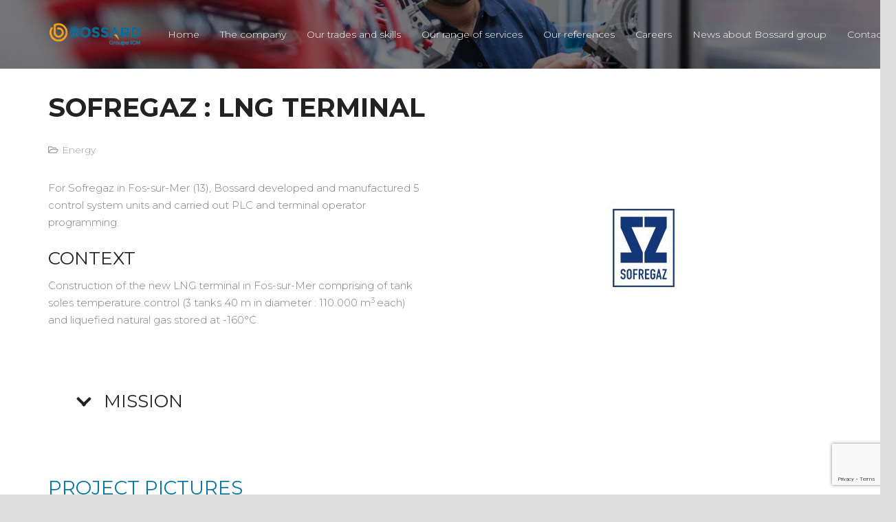

--- FILE ---
content_type: text/html; charset=UTF-8
request_url: https://www.bossard-sa.fr/sofregaz-lng-terminal/?lang=en
body_size: 8123
content:
<!DOCTYPE HTML><html lang="en-US"><head><meta charset="UTF-8"><meta name='robots' content='index, follow, max-image-preview:large, max-snippet:-1, max-video-preview:-1' /><link rel="stylesheet" media="print" onload="this.onload=null;this.media='all';" id="ao_optimized_gfonts" href="https://fonts.googleapis.com/css?family=Montserrat%3A300%2C700%2C400&amp;display=swap"><link rel="alternate" hreflang="fr" href="https://www.bossard-sa.fr/sofregaz-terminal-methanier/" /><link rel="alternate" hreflang="en" href="https://www.bossard-sa.fr/sofregaz-lng-terminal/?lang=en" /><link rel="alternate" hreflang="x-default" href="https://www.bossard-sa.fr/sofregaz-terminal-methanier/" /><link media="all" href="https://www.bossard-sa.fr/wp-content/cache/autoptimize/css/autoptimize_d521fe67f71e2c880b329e988c15e258.css" rel="stylesheet"><title>SOFREGAZ : Lng terminal - Bossard</title><link rel="canonical" href="https://www.bossard-sa.fr/sofregaz-lng-terminal/?lang=en" /><meta property="og:locale" content="en_US" /><meta property="og:type" content="article" /><meta property="og:title" content="SOFREGAZ : Lng terminal - Bossard" /><meta property="og:url" content="https://www.bossard-sa.fr/sofregaz-lng-terminal/?lang=en" /><meta property="og:site_name" content="Bossard" /><meta property="article:published_time" content="2019-10-11T09:20:38+00:00" /><meta property="article:modified_time" content="2020-02-03T10:29:18+00:00" /><meta property="og:image" content="https://www.bossard-sa.fr/wp-content/uploads/2018/11/sofregaz-1.jpg" /><meta property="og:image:width" content="200" /><meta property="og:image:height" content="200" /><meta property="og:image:type" content="image/jpeg" /><meta name="author" content="tony" /><meta name="twitter:card" content="summary_large_image" /><meta name="twitter:label1" content="Written by" /><meta name="twitter:data1" content="tony" /><meta name="twitter:label2" content="Est. reading time" /><meta name="twitter:data2" content="2 minutes" /> <script type="application/ld+json" class="yoast-schema-graph">{"@context":"https://schema.org","@graph":[{"@type":"WebPage","@id":"https://www.bossard-sa.fr/sofregaz-lng-terminal/?lang=en","url":"https://www.bossard-sa.fr/sofregaz-lng-terminal/?lang=en","name":"SOFREGAZ : Lng terminal - Bossard","isPartOf":{"@id":"https://www.bossard-sa.fr/?lang=en#website"},"primaryImageOfPage":{"@id":"https://www.bossard-sa.fr/sofregaz-lng-terminal/?lang=en#primaryimage"},"image":{"@id":"https://www.bossard-sa.fr/sofregaz-lng-terminal/?lang=en#primaryimage"},"thumbnailUrl":"https://www.bossard-sa.fr/wp-content/uploads/2018/11/sofregaz-1.jpg","datePublished":"2019-10-11T09:20:38+00:00","dateModified":"2020-02-03T10:29:18+00:00","author":{"@id":"https://www.bossard-sa.fr/?lang=en#/schema/person/57486cd7f4055f4c92889a682ea02231"},"breadcrumb":{"@id":"https://www.bossard-sa.fr/sofregaz-lng-terminal/?lang=en#breadcrumb"},"inLanguage":"en-US","potentialAction":[{"@type":"ReadAction","target":["https://www.bossard-sa.fr/sofregaz-lng-terminal/?lang=en"]}]},{"@type":"ImageObject","inLanguage":"en-US","@id":"https://www.bossard-sa.fr/sofregaz-lng-terminal/?lang=en#primaryimage","url":"https://www.bossard-sa.fr/wp-content/uploads/2018/11/sofregaz-1.jpg","contentUrl":"https://www.bossard-sa.fr/wp-content/uploads/2018/11/sofregaz-1.jpg","width":200,"height":200},{"@type":"BreadcrumbList","@id":"https://www.bossard-sa.fr/sofregaz-lng-terminal/?lang=en#breadcrumb","itemListElement":[{"@type":"ListItem","position":1,"name":"Home","item":"https://www.bossard-sa.fr/?lang=en"},{"@type":"ListItem","position":2,"name":"SOFREGAZ : Lng terminal"}]},{"@type":"WebSite","@id":"https://www.bossard-sa.fr/?lang=en#website","url":"https://www.bossard-sa.fr/?lang=en","name":"Bossard SA","description":"Electricité, Automatisme et informatique industrielle","potentialAction":[{"@type":"SearchAction","target":{"@type":"EntryPoint","urlTemplate":"https://www.bossard-sa.fr/?lang=en?s={search_term_string}"},"query-input":"required name=search_term_string"}],"inLanguage":"en-US"},{"@type":"Person","@id":"https://www.bossard-sa.fr/?lang=en#/schema/person/57486cd7f4055f4c92889a682ea02231","name":"tony","image":{"@type":"ImageObject","inLanguage":"en-US","@id":"https://www.bossard-sa.fr/?lang=en#/schema/person/image/","url":"https://secure.gravatar.com/avatar/b6a31d7e465d8c5a430f82549d8b1c90?s=96&d=mm&r=g","contentUrl":"https://secure.gravatar.com/avatar/b6a31d7e465d8c5a430f82549d8b1c90?s=96&d=mm&r=g","caption":"tony"}}]}</script> <link href='https://sp-ao.shortpixel.ai' rel='preconnect' /><link href='https://fonts.gstatic.com' crossorigin='anonymous' rel='preconnect' /><link rel="alternate" type="application/rss+xml" title="Bossard &raquo; Feed" href="https://www.bossard-sa.fr/feed/?lang=en" /><link rel="alternate" type="application/rss+xml" title="Bossard &raquo; Comments Feed" href="https://www.bossard-sa.fr/comments/feed/?lang=en" /><meta name="viewport" content="width=device-width, initial-scale=1"><meta name="SKYPE_TOOLBAR" content="SKYPE_TOOLBAR_PARSER_COMPATIBLE"><meta name="theme-color" content="#222222"><meta property="og:title" content="SOFREGAZ : Lng terminal - Bossard"><meta property="og:url" content="https://www.bossard-sa.fr/sofregaz-lng-terminal/?lang=en"><meta property="og:locale" content="en_US"><meta property="og:site_name" content="Bossard"><meta property="og:type" content="article"><meta property="og:image" content="https://www.bossard-sa.fr/wp-content/uploads/2018/11/sofregaz-1.jpg" itemprop="image"><link rel='stylesheet' id='us-theme-css' href='https://www.bossard-sa.fr/wp-content/cache/autoptimize/css/autoptimize_single_294a629b5edafd665ec31fb051226b2f.css?ver=a6849203' media='all' /><link rel='stylesheet' id='bsf-Defaults-css' href='https://www.bossard-sa.fr/wp-content/cache/autoptimize/css/autoptimize_single_36ea4805809e6b690c2f5126a0808297.css?ver=3.19.22' media='all' /> <script id="wpml-cookie-js-extra">var wpml_cookies = {"wp-wpml_current_language":{"value":"en","expires":1,"path":"\/"}};
var wpml_cookies = {"wp-wpml_current_language":{"value":"en","expires":1,"path":"\/"}};</script> <script src="https://www.bossard-sa.fr/wp-content/plugins/sitepress-multilingual-cms/res/js/cookies/language-cookie.js?ver=4.6.12" id="wpml-cookie-js" defer data-wp-strategy="defer"></script> <script src="https://www.bossard-sa.fr/wp-includes/js/jquery/jquery.min.js?ver=3.7.1" id="jquery-core-js"></script> <script src="https://www.bossard-sa.fr/wp-content/plugins/Ultimate_VC_Addons/assets/min-js/ultimate-params.min.js?ver=3.19.22" id="ultimate-vc-addons-params-js"></script> <script></script><link rel="https://api.w.org/" href="https://www.bossard-sa.fr/wp-json/" /><link rel="alternate" type="application/json" href="https://www.bossard-sa.fr/wp-json/wp/v2/posts/2167" /><link rel="EditURI" type="application/rsd+xml" title="RSD" href="https://www.bossard-sa.fr/xmlrpc.php?rsd" /><link rel="alternate" type="application/json+oembed" href="https://www.bossard-sa.fr/wp-json/oembed/1.0/embed?url=https%3A%2F%2Fwww.bossard-sa.fr%2Fsofregaz-lng-terminal%2F%3Flang%3Den" /><link rel="alternate" type="text/xml+oembed" href="https://www.bossard-sa.fr/wp-json/oembed/1.0/embed?url=https%3A%2F%2Fwww.bossard-sa.fr%2Fsofregaz-lng-terminal%2F%3Flang%3Den&#038;format=xml" /><meta name="generator" content="WPML ver:4.6.12 stt:1,4;" /> <script id="us_add_no_touch">if ( ! /Android|webOS|iPhone|iPad|iPod|BlackBerry|IEMobile|Opera Mini/i.test( navigator.userAgent ) ) {
				document.getElementsByTagName( 'html' )[ 0 ].className += " no-touch";
			}</script> <meta name="generator" content="Powered by WPBakery Page Builder - drag and drop page builder for WordPress."/><link rel="icon" href="https://sp-ao.shortpixel.ai/client/to_webp,q_glossy,ret_img,w_32,h_32/https://www.bossard-sa.fr/wp-content/uploads/2018/10/favicon-bossard.png" sizes="32x32" /><link rel="icon" href="https://sp-ao.shortpixel.ai/client/to_webp,q_glossy,ret_img,w_192,h_192/https://www.bossard-sa.fr/wp-content/uploads/2018/10/favicon-bossard.png" sizes="192x192" /><link rel="apple-touch-icon" href="https://sp-ao.shortpixel.ai/client/to_webp,q_glossy,ret_img,w_180,h_180/https://www.bossard-sa.fr/wp-content/uploads/2018/10/favicon-bossard.png" /><meta name="msapplication-TileImage" content="https://www.bossard-sa.fr/wp-content/uploads/2018/10/favicon-bossard.png" /> <noscript><style>.wpb_animate_when_almost_visible { opacity: 1; }</style></noscript></head><body data-rsssl=1 class="post-template-default single single-post postid-2167 single-format-standard wp-embed-responsive l-body Impreza_8.27 us-core_8.27 header_hor headerinpos_top state_default wpb-js-composer js-comp-ver-7.8 vc_responsive" itemscope itemtype="https://schema.org/WebPage"><div class="l-canvas type_wide"><header id="page-header" class="l-header pos_fixed shadow_wide bg_transparent id_2380" itemscope itemtype="https://schema.org/WPHeader"><div class="l-subheader at_middle"><div class="l-subheader-h"><div class="l-subheader-cell at_left"><div class="w-image ush_image_2"><div class="w-image-h"><img width="389" height="99" src="https://sp-ao.shortpixel.ai/client/to_webp,q_glossy,ret_img,w_389,h_99/https://www.bossard-sa.fr/wp-content/uploads/2022/03/Logo-Bossard-web.png" class="attachment-large size-large" alt="" loading="lazy" decoding="async" srcset="https://sp-ao.shortpixel.ai/client/to_webp,q_glossy,ret_img,w_389/https://www.bossard-sa.fr/wp-content/uploads/2022/03/Logo-Bossard-web.png 389w, https://sp-ao.shortpixel.ai/client/to_webp,q_glossy,ret_img,w_300/https://www.bossard-sa.fr/wp-content/uploads/2022/03/Logo-Bossard-web-300x76.png 300w, https://sp-ao.shortpixel.ai/client/to_webp,q_glossy,ret_img,w_150/https://www.bossard-sa.fr/wp-content/uploads/2022/03/Logo-Bossard-web-150x38.png 150w" sizes="(max-width: 389px) 100vw, 389px" /></div></div></div><div class="l-subheader-cell at_center"></div><div class="l-subheader-cell at_right"><nav class="w-nav type_desktop ush_menu_1 dropdown_height m_align_left m_layout_dropdown" itemscope itemtype="https://schema.org/SiteNavigationElement"><a class="w-nav-control" aria-label="Menu" href="#"><div class="w-nav-icon"><div></div></div></a><ul class="w-nav-list level_1 hide_for_mobiles hover_simple"><li id="menu-item-132" class="menu-item menu-item-type-post_type menu-item-object-page menu-item-home w-nav-item level_1 menu-item-132"><a class="w-nav-anchor level_1" href="https://www.bossard-sa.fr/?lang=en"><span class="w-nav-title">Home</span><span class="w-nav-arrow"></span></a></li><li id="menu-item-134" class="menu-item menu-item-type-post_type menu-item-object-page w-nav-item level_1 menu-item-134"><a class="w-nav-anchor level_1" href="https://www.bossard-sa.fr/the-company/?lang=en"><span class="w-nav-title">The company</span><span class="w-nav-arrow"></span></a></li><li id="menu-item-137" class="menu-item menu-item-type-post_type menu-item-object-page w-nav-item level_1 menu-item-137"><a class="w-nav-anchor level_1" href="https://www.bossard-sa.fr/our-trades-and-skills/?lang=en"><span class="w-nav-title">Our trades and skills</span><span class="w-nav-arrow"></span></a></li><li id="menu-item-138" class="menu-item menu-item-type-post_type menu-item-object-page menu-item-has-children w-nav-item level_1 menu-item-138"><a class="w-nav-anchor level_1" href="https://www.bossard-sa.fr/our-range-of-services/?lang=en"><span class="w-nav-title">Our range of services</span><span class="w-nav-arrow"></span></a><ul class="w-nav-list level_2"><li id="menu-item-139" class="menu-item menu-item-type-post_type menu-item-object-page w-nav-item level_2 menu-item-139"><a class="w-nav-anchor level_2" href="https://www.bossard-sa.fr/our-range-of-services/design-department/?lang=en"><span class="w-nav-title">Design Department</span><span class="w-nav-arrow"></span></a></li><li id="menu-item-140" class="menu-item menu-item-type-post_type menu-item-object-page w-nav-item level_2 menu-item-140"><a class="w-nav-anchor level_2" href="https://www.bossard-sa.fr/our-range-of-services/industrial-it/?lang=en"><span class="w-nav-title">Industrial IT</span><span class="w-nav-arrow"></span></a></li><li id="menu-item-141" class="menu-item menu-item-type-post_type menu-item-object-page w-nav-item level_2 menu-item-141"><a class="w-nav-anchor level_2" href="https://www.bossard-sa.fr/our-range-of-services/manufacturing/?lang=en"><span class="w-nav-title">Manufacturing</span><span class="w-nav-arrow"></span></a></li><li id="menu-item-142" class="menu-item menu-item-type-post_type menu-item-object-page w-nav-item level_2 menu-item-142"><a class="w-nav-anchor level_2" href="https://www.bossard-sa.fr/our-range-of-services/skills-on-site/?lang=en"><span class="w-nav-title">Skills on site</span><span class="w-nav-arrow"></span></a></li></ul></li><li id="menu-item-143" class="menu-item menu-item-type-post_type menu-item-object-page w-nav-item level_1 menu-item-143"><a class="w-nav-anchor level_1" href="https://www.bossard-sa.fr/our-references/?lang=en"><span class="w-nav-title">Our references</span><span class="w-nav-arrow"></span></a></li><li id="menu-item-3048" class="menu-item menu-item-type-post_type menu-item-object-page w-nav-item level_1 menu-item-3048"><a class="w-nav-anchor level_1" href="https://www.bossard-sa.fr/the-company/careers-recruitment/?lang=en"><span class="w-nav-title">Careers</span><span class="w-nav-arrow"></span></a></li><li id="menu-item-145" class="menu-item menu-item-type-post_type menu-item-object-page w-nav-item level_1 menu-item-145"><a class="w-nav-anchor level_1" href="https://www.bossard-sa.fr/news-about-bossard-group/?lang=en"><span class="w-nav-title">News about Bossard group</span><span class="w-nav-arrow"></span></a></li><li id="menu-item-146" class="menu-item menu-item-type-post_type menu-item-object-page w-nav-item level_1 menu-item-146"><a class="w-nav-anchor level_1" href="https://www.bossard-sa.fr/contact/?lang=en"><span class="w-nav-title">Contact</span><span class="w-nav-arrow"></span></a></li><li id="menu-item-wpml-ls-2-fr" class="menu-item wpml-ls-slot-2 wpml-ls-item wpml-ls-item-fr wpml-ls-menu-item wpml-ls-first-item wpml-ls-last-item menu-item-type-wpml_ls_menu_item menu-item-object-wpml_ls_menu_item w-nav-item level_1 menu-item-wpml-ls-2-fr"><a class="w-nav-anchor level_1" href="https://www.bossard-sa.fr/sofregaz-terminal-methanier/"><span class="w-nav-title"><img
 class="wpml-ls-flag"
 src="https://sp-ao.shortpixel.ai/client/to_webp,q_glossy,ret_img/https://www.bossard-sa.fr/wp-content/plugins/sitepress-multilingual-cms/res/flags/fr.png"
 alt="French" 
 /></span><span class="w-nav-arrow"></span></a></li><li class="w-nav-close"></li></ul><div class="w-nav-options hidden" onclick='return {&quot;mobileWidth&quot;:1024,&quot;mobileBehavior&quot;:0}'></div></nav></div></div></div><div class="l-subheader for_hidden hidden"></div></header><main id="page-content" class="l-main" itemprop="mainContentOfPage"><section class="l-section wpb_row us_custom_e11ab399 for_blogpost height_small"><div class="l-section-h i-cf"><div class="g-cols vc_row via_flex valign_top type_default stacking_default"><div class="vc_col-sm-12 wpb_column vc_column_container"><div class="vc_column-inner"><div class="wpb_wrapper"><h1 class="w-post-elm post_title us_custom_e2aee182 entry-title color_link_inherit">SOFREGAZ : Lng terminal</h1><div class="w-hwrapper highlight_faded valign_top wrap align_none"><time class="w-post-elm post_date us_custom_ea2be81a hidden entry-date published" datetime="2019-10-11T11:20:38+02:00" title="11 October 2019 at 11:20:38 Europe/Paris" itemprop="datePublished"><i class="far fa-clock"></i>6 years ago</time><div class="w-post-elm post_author us_custom_ea2be81a hidden vcard author color_link_inherit"><i class="far fa-user"></i><div class="post-author-meta"><a href="https://www.bossard-sa.fr/author/tony/?lang=en" class="post-author-name fn">tony</a></div></div><div class="w-post-elm post_taxonomy us_custom_ea2be81a style_simple color_link_inherit"><i class="far fa-folder-open"></i><a class="term-17 term-energy" href="https://www.bossard-sa.fr/category/energy/?lang=en">Energy</a></div></div></div></div></div></div></div></section><section class="l-section wpb_row height_auto width_full"><div class="l-section-h i-cf"><div class="g-cols vc_row via_flex valign_top type_default stacking_default"><div class="vc_col-sm-12 wpb_column vc_column_container"><div class="vc_column-inner"><div class="wpb_wrapper"><div class="w-post-elm post_content" itemprop="text"><section class="l-section wpb_row us_custom_ec1e580b height_small"><div class="l-section-h i-cf"><div class="g-cols vc_row via_flex valign_top type_default stacking_default"><div class="vc_col-sm-6 wpb_column vc_column_container"><div class="vc_column-inner"><div class="wpb_wrapper"><div class="wpb_text_column"><div class="wpb_wrapper"><p>For Sofregaz in Fos-sur-Mer (13), Bossard developed and manufactured 5 control system units and carried out PLC and terminal operator programming.</p></div></div><h2 style="font-size: 26px;text-align: left" class="vc_custom_heading vc_do_custom_heading us_custom_4af52cd7" >CONTEXT</h2><div class="wpb_text_column"><div class="wpb_wrapper"><p>Construction of the new LNG terminal in Fos-sur-Mer comprising of tank soles temperature control (3 tanks 40 m in diameter : 110 000 m<sup>3 </sup>each) and liquefied natural gas stored at -160°C.</p></div></div></div></div></div><div class="vc_col-sm-6 wpb_column vc_column_container"><div class="vc_column-inner"><div class="wpb_wrapper"><div class="w-image align_center"><div class="w-image-h"><img decoding="async" width="200" height="200" src="https://sp-ao.shortpixel.ai/client/to_webp,q_glossy,ret_img,w_200,h_200/https://www.bossard-sa.fr/wp-content/uploads/2018/11/sofregaz-1.jpg" class="attachment-large size-large" alt="" loading="lazy" srcset="https://sp-ao.shortpixel.ai/client/to_webp,q_glossy,ret_img,w_200/https://www.bossard-sa.fr/wp-content/uploads/2018/11/sofregaz-1.jpg 200w, https://sp-ao.shortpixel.ai/client/to_webp,q_glossy,ret_img,w_150/https://www.bossard-sa.fr/wp-content/uploads/2018/11/sofregaz-1-150x150.jpg 150w" sizes="(max-width: 200px) 100vw, 200px" /></div></div></div></div></div></div></div></section><div class="upb_color" data-bg-override="0" data-bg-color="" data-fadeout="" data-fadeout-percentage="30" data-parallax-content="" data-parallax-content-sense="30" data-row-effect-mobile-disable="true" data-img-parallax-mobile-disable="true" data-rtl="false"  data-custom-vc-row=""  data-vc="7.8"  data-is_old_vc=""  data-theme-support=""   data-overlay="false" data-overlay-color="" data-overlay-pattern="" data-overlay-pattern-opacity="" data-overlay-pattern-size=""    ></div><section class="l-section wpb_row height_small"><div class="l-section-h i-cf"><div class="g-cols vc_row via_flex valign_top type_default stacking_default"><div class="vc_col-sm-12 wpb_column vc_column_container"><div class="vc_column-inner"><div class="wpb_wrapper"><div class="w-tabs us_custom_0fb0f71f accordeon-EC style_default switch_click accordion has_scrolling" style="--sections-title-size:26px"><div class="w-tabs-sections titles-align_none icon_chevron cpos_left"><div class="w-tabs-section no_indents" id="te24" style="background:#ffffff;"><button class="w-tabs-section-header" aria-controls="content-te24" aria-expanded="false"><h2 class="w-tabs-section-title">MISSION</h2><div class="w-tabs-section-control"></div></button><div  class="w-tabs-section-content" id="content-te24"><div class="w-tabs-section-content-h i-cf"><div class="wpb_text_column"><div class="wpb_wrapper"><h4>IMPLEMENTATIONS</h4><ul><li>Design and manufacturing of 5 control system units :<br /> – Pressurised cabinets for explosive areas and seismic resistance<br /> – PLC<br /> – Controllers</li><li>PLC and operator interface programming<span class="Apple-converted-space"> </span></li><li>FAT documentation (OQ / PQ).</li></ul></div></div></div></div></div></div></div></div></div></div></div></div></section><section class="l-section wpb_row height_small"><div class="l-section-h i-cf"><div class="g-cols vc_row via_flex valign_top type_default stacking_default"><div class="vc_col-sm-12 wpb_column vc_column_container"><div class="vc_column-inner"><div class="wpb_wrapper"><h3 style="text-align: left" class="vc_custom_heading vc_do_custom_heading us_custom_cda6f729" >PROJECT PICTURES</h3><div class="w-grid type_grid layout_gallery_default cols_6" id="us_grid_1" style="--gap:4px;" data-filterable="true"><div class="w-grid-list"><article class="w-grid-item size_1x1 post-2016 attachment type-attachment status-inherit hentry" data-id="2016"><div class="w-grid-item-h"> <a ref="magnificPopupGrid" href="https://www.bossard-sa.fr/wp-content/uploads/2018/11/sofregaz-2.jpg" class="w-grid-item-anchor" aria-label="projet sofregaz"></a><div class="w-post-elm post_image usg_post_image_1 stretched"><img fetchpriority="high" decoding="async" width="350" height="350" src="https://sp-ao.shortpixel.ai/client/to_webp,q_glossy,ret_img,w_350,h_350/https://www.bossard-sa.fr/wp-content/uploads/2018/11/sofregaz-2-350x350.jpg" class="attachment-us_350_350_crop size-us_350_350_crop" alt="projet sofregaz" srcset="https://sp-ao.shortpixel.ai/client/to_webp,q_glossy,ret_img,w_350/https://www.bossard-sa.fr/wp-content/uploads/2018/11/sofregaz-2-350x350.jpg 350w, https://sp-ao.shortpixel.ai/client/to_webp,q_glossy,ret_img,w_150/https://www.bossard-sa.fr/wp-content/uploads/2018/11/sofregaz-2-150x150.jpg 150w" sizes="(max-width: 350px) 100vw, 350px" /></div></div></article><article class="w-grid-item size_1x1 post-2017 attachment type-attachment status-inherit hentry" data-id="2017"><div class="w-grid-item-h"> <a ref="magnificPopupGrid" href="https://www.bossard-sa.fr/wp-content/uploads/2018/11/sofregaz.jpg" class="w-grid-item-anchor" aria-label="projet sofregaz"></a><div class="w-post-elm post_image usg_post_image_1 stretched"><img decoding="async" width="350" height="350" src="https://sp-ao.shortpixel.ai/client/to_webp,q_glossy,ret_img,w_350,h_350/https://www.bossard-sa.fr/wp-content/uploads/2018/11/sofregaz-350x350.jpg" class="attachment-us_350_350_crop size-us_350_350_crop" alt="projet sofregaz" srcset="https://sp-ao.shortpixel.ai/client/to_webp,q_glossy,ret_img,w_350/https://www.bossard-sa.fr/wp-content/uploads/2018/11/sofregaz-350x350.jpg 350w, https://sp-ao.shortpixel.ai/client/to_webp,q_glossy,ret_img,w_150/https://www.bossard-sa.fr/wp-content/uploads/2018/11/sofregaz-150x150.jpg 150w" sizes="(max-width: 350px) 100vw, 350px" /></div></div></article><article class="w-grid-item size_1x1 post-2018 attachment type-attachment status-inherit hentry" data-id="2018"><div class="w-grid-item-h"> <a ref="magnificPopupGrid" href="https://www.bossard-sa.fr/wp-content/uploads/2018/11/sofregaz3.jpg" class="w-grid-item-anchor" aria-label="projet sofregaz 2"></a><div class="w-post-elm post_image usg_post_image_1 stretched"><img decoding="async" width="319" height="350" src="https://sp-ao.shortpixel.ai/client/to_webp,q_glossy,ret_img,w_319,h_350/https://www.bossard-sa.fr/wp-content/uploads/2018/11/sofregaz3-319x350.jpg" class="attachment-us_350_350_crop size-us_350_350_crop" alt="projet sofregaz 2" /></div></div></article><article class="w-grid-item size_1x1 post-2019 attachment type-attachment status-inherit hentry" data-id="2019"><div class="w-grid-item-h"> <a ref="magnificPopupGrid" href="https://www.bossard-sa.fr/wp-content/uploads/2018/11/sofregaz5.jpg" class="w-grid-item-anchor" aria-label="projet sofregaz 5"></a><div class="w-post-elm post_image usg_post_image_1 stretched"><img loading="lazy" decoding="async" width="350" height="350" src="https://sp-ao.shortpixel.ai/client/to_webp,q_glossy,ret_img,w_350,h_350/https://www.bossard-sa.fr/wp-content/uploads/2018/11/sofregaz5-350x350.jpg" class="attachment-us_350_350_crop size-us_350_350_crop" alt="projet sofregaz 5" srcset="https://sp-ao.shortpixel.ai/client/to_webp,q_glossy,ret_img,w_350/https://www.bossard-sa.fr/wp-content/uploads/2018/11/sofregaz5-350x350.jpg 350w, https://sp-ao.shortpixel.ai/client/to_webp,q_glossy,ret_img,w_150/https://www.bossard-sa.fr/wp-content/uploads/2018/11/sofregaz5-150x150.jpg 150w" sizes="(max-width: 350px) 100vw, 350px" /></div></div></article></div><div class="w-grid-preloader"><div class="g-preloader type_1"><div></div></div></div><div class="w-grid-json hidden" onclick='return {&quot;action&quot;:&quot;us_ajax_grid&quot;,&quot;infinite_scroll&quot;:0,&quot;max_num_pages&quot;:1,&quot;pagination&quot;:&quot;none&quot;,&quot;template_vars&quot;:{&quot;columns&quot;:&quot;6&quot;,&quot;exclude_items&quot;:&quot;none&quot;,&quot;img_size&quot;:&quot;us_350_350_crop&quot;,&quot;ignore_items_size&quot;:0,&quot;items_layout&quot;:&quot;gallery_default&quot;,&quot;items_offset&quot;:&quot;1&quot;,&quot;load_animation&quot;:&quot;none&quot;,&quot;overriding_link&quot;:&quot;%7B%22type%22%3A%22popup_image%22%7D&quot;,&quot;post_id&quot;:2167,&quot;query_args&quot;:{&quot;post_type&quot;:[&quot;attachment&quot;],&quot;post__in&quot;:[&quot;1362&quot;,&quot;1363&quot;,&quot;1364&quot;,&quot;1365&quot;],&quot;post_status&quot;:&quot;inherit&quot;,&quot;post_mime_type&quot;:&quot;image&quot;,&quot;post__not_in&quot;:[2167],&quot;posts_per_page&quot;:999},&quot;orderby_query_args&quot;:{&quot;orderby&quot;:{&quot;post__in&quot;:&quot;ASC&quot;},&quot;order&quot;:&quot;ASC&quot;},&quot;type&quot;:&quot;grid&quot;,&quot;us_grid_post_type&quot;:&quot;attachment&quot;,&quot;us_grid_ajax_index&quot;:1,&quot;us_grid_filter_query_string&quot;:null,&quot;us_grid_index&quot;:1,&quot;page_args&quot;:{&quot;page_type&quot;:&quot;post&quot;,&quot;post_ID&quot;:0},&quot;lang&quot;:&quot;en&quot;}}'></div></div><div class="w-separator size_custom" style="height:32px"></div><div class="w-separator us_custom_7e4b2be8 has_text_color size_medium with_line width_30 thick_1 style_solid color_border align_center"><div class="w-separator-h"></div></div></div></div></div></div></div></section></div></div></div></div></div></div></section><section class="l-section wpb_row height_auto"><div class="l-section-h i-cf"><div class="g-cols vc_row via_flex valign_top type_default stacking_default"><div class="vc_col-sm-12 wpb_column vc_column_container"><div class="vc_column-inner"><div class="wpb_wrapper"><div class="w-separator size_small with_line width_default thick_1 style_solid color_border align_center"><div class="w-separator-h"></div></div><div class="w-post-elm post_navigation layout_simple inv_false"><a class="post_navigation-item order_first to_prev" href="https://www.bossard-sa.fr/packsys-industries-gas-compressor-skids/?lang=en" title="PACKSYS INDUSTRIES : Gas compressor skids"><div class="post_navigation-item-arrow"></div><div class="post_navigation-item-meta">Previous Post</div><div class="post_navigation-item-title"><span>PACKSYS INDUSTRIES : Gas compressor skids</span></div></a><a class="post_navigation-item order_second to_next" href="https://www.bossard-sa.fr/sdlp-upgrading-fire-control-plan/?lang=en" title="SDLP : Electrical maintenance and automation"><div class="post_navigation-item-arrow"></div><div class="post_navigation-item-meta">Next Post</div><div class="post_navigation-item-title"><span>SDLP : Electrical maintenance and automation</span></div></a></div><div class="w-separator size_small with_line width_default thick_1 style_solid color_border align_center"><div class="w-separator-h"></div></div><div class="w-separator size_small"></div><div class="w-grid type_grid layout_272 hidden cols_3 overflow_hidden" id="us_grid_2" style="--gap:1rem;" data-filterable="true"><div class="w-grid-list"></div><div class="w-grid-preloader"><div class="g-preloader type_1"><div></div></div></div><div class="w-grid-json hidden" onclick='return {&quot;action&quot;:&quot;us_ajax_grid&quot;,&quot;infinite_scroll&quot;:0,&quot;max_num_pages&quot;:0,&quot;pagination&quot;:&quot;none&quot;,&quot;template_vars&quot;:{&quot;columns&quot;:&quot;3&quot;,&quot;exclude_items&quot;:&quot;none&quot;,&quot;img_size&quot;:&quot;default&quot;,&quot;ignore_items_size&quot;:0,&quot;items_layout&quot;:&quot;272&quot;,&quot;items_offset&quot;:&quot;1&quot;,&quot;load_animation&quot;:&quot;none&quot;,&quot;overriding_link&quot;:&quot;%7B%22type%22%3A%22post%22%7D&quot;,&quot;post_id&quot;:2381,&quot;query_args&quot;:{&quot;post_type&quot;:&quot;any&quot;,&quot;ignore_sticky_posts&quot;:1,&quot;tax_query&quot;:[{&quot;taxonomy&quot;:&quot;post_tag&quot;,&quot;terms&quot;:[]}],&quot;post__not_in&quot;:[2167],&quot;posts_per_page&quot;:&quot;3&quot;},&quot;orderby_query_args&quot;:{&quot;orderby&quot;:{&quot;date&quot;:&quot;DESC&quot;}},&quot;type&quot;:&quot;grid&quot;,&quot;us_grid_post_type&quot;:&quot;related&quot;,&quot;us_grid_ajax_index&quot;:1,&quot;us_grid_filter_query_string&quot;:null,&quot;us_grid_index&quot;:2,&quot;page_args&quot;:{&quot;page_type&quot;:&quot;post&quot;,&quot;post_ID&quot;:0},&quot;lang&quot;:&quot;en&quot;}}'></div></div><div class="w-grid-none type_message">No results found.</div><div class="w-separator size_small with_line width_default thick_1 style_solid color_border align_center"><div class="w-separator-h"></div></div><div class="w-separator size_large"></div></div></div></div></div></div></section></main></div><footer id="page-footer" class="l-footer" itemscope itemtype="https://schema.org/WPFooter"></footer><a class="w-toplink pos_right" href="#" title="Back to top" aria-label="Back to top" role="button"><i class="far fa-angle-up"></i></a> <button id="w-header-show" class="w-header-show" aria-label="Menu"><span>Menu</span></button><div class="w-header-overlay"></div> <script>// Store some global theme options used in JS
		if ( window.$us === undefined ) {
			window.$us = {};
		}
		$us.canvasOptions = ( $us.canvasOptions || {} );
		$us.canvasOptions.disableEffectsWidth = 900;
		$us.canvasOptions.columnsStackingWidth = 768;
		$us.canvasOptions.backToTopDisplay = 100;
		$us.canvasOptions.scrollDuration = 1000;

		$us.langOptions = ( $us.langOptions || {} );
		$us.langOptions.magnificPopup = ( $us.langOptions.magnificPopup || {} );
		$us.langOptions.magnificPopup.tPrev = 'Previous (Left arrow key)';
		$us.langOptions.magnificPopup.tNext = 'Next (Right arrow key)';
		$us.langOptions.magnificPopup.tCounter = '%curr% of %total%';

		$us.navOptions = ( $us.navOptions || {} );
		$us.navOptions.mobileWidth = 1024;
		$us.navOptions.togglable = false;
		$us.ajaxUrl = 'https://www.bossard-sa.fr/wp-admin/admin-ajax.php';
		$us.templateDirectoryUri = 'https://www.bossard-sa.fr/wp-content/themes/Impreza';
		$us.responsiveBreakpoints = {"default":0,"laptops":1380,"tablets":1024,"mobiles":600};</script> <script id="us-header-settings">if ( window.$us === undefined ) window.$us = {};$us.headerSettings = {"default":{"options":{"custom_breakpoint":0,"breakpoint":"","orientation":"hor","sticky":true,"sticky_auto_hide":false,"scroll_breakpoint":"100px","transparent":"1","width":"300px","elm_align":"center","shadow":"wide","top_show":"0","top_height":"40px","top_sticky_height":"0px","top_fullwidth":"0","top_centering":"","top_bg_color":"_header_top_bg","top_text_color":"_header_top_text","top_text_hover_color":"_header_top_text_hover","top_transparent_bg_color":"_header_top_transparent_bg","top_transparent_text_color":"_header_top_transparent_text","top_transparent_text_hover_color":"_header_transparent_text_hover","middle_height":"100px","middle_sticky_height":"65px","middle_fullwidth":"0","middle_centering":"","elm_valign":"top","bg_img":"","bg_img_wrapper_start":"","bg_img_size":"cover","bg_img_repeat":"repeat-x","bg_img_position":"center center","bg_img_attachment":"1","bg_img_wrapper_end":"","middle_bg_color":"_header_middle_bg","middle_text_color":"_header_middle_text","middle_text_hover_color":"_header_middle_text_hover","middle_transparent_bg_color":"_header_transparent_bg","middle_transparent_text_color":"_header_transparent_text","middle_transparent_text_hover_color":"_header_transparent_text_hover","bottom_show":"0","bottom_height":"50px","bottom_sticky_height":"50px","bottom_fullwidth":"0","bottom_centering":"","bottom_bg_color":"#222222","bottom_text_color":"#999999","bottom_text_hover_color":"#0977a1","bottom_transparent_bg_color":"_header_transparent_bg","bottom_transparent_text_color":"_header_transparent_text","bottom_transparent_text_hover_color":"_header_transparent_text_hover"},"layout":{"top_left":[],"top_center":[],"top_right":[],"middle_left":["image:2"],"middle_center":[],"middle_right":["menu:1"],"bottom_left":[],"bottom_center":[],"bottom_right":[],"hidden":["text:1","text:2","text:3","socials:1"]}},"tablets":{"options":{"custom_breakpoint":0,"breakpoint":"1024px","orientation":"hor","sticky":true,"sticky_auto_hide":false,"scroll_breakpoint":"100px","transparent":"","width":"300px","elm_align":"center","shadow":"thin","top_show":"","top_height":"40px","top_sticky_height":"40px","top_fullwidth":"","top_centering":"","top_bg_color":"_header_top_bg","top_text_color":"_header_top_text","top_text_hover_color":"_header_top_text_hover","top_transparent_bg_color":"_header_top_transparent_bg","top_transparent_text_color":"_header_top_transparent_text","top_transparent_text_hover_color":"_header_transparent_text_hover","middle_height":"80px","middle_sticky_height":"50px","middle_fullwidth":"","middle_centering":"","elm_valign":"top","bg_img":"","bg_img_wrapper_start":"","bg_img_size":"cover","bg_img_repeat":"repeat","bg_img_position":"top left","bg_img_attachment":"1","bg_img_wrapper_end":"","middle_bg_color":"_header_middle_bg","middle_text_color":"_header_middle_text","middle_text_hover_color":"_header_middle_text_hover","middle_transparent_bg_color":"_header_transparent_bg","middle_transparent_text_color":"_header_transparent_text","middle_transparent_text_hover_color":"_header_transparent_text_hover","bottom_show":"","bottom_height":"50px","bottom_sticky_height":"50px","bottom_fullwidth":"","bottom_centering":"","bottom_bg_color":"#222222","bottom_text_color":"#999999","bottom_text_hover_color":"#0977a1","bottom_transparent_bg_color":"_header_transparent_bg","bottom_transparent_text_color":"_header_transparent_text","bottom_transparent_text_hover_color":"_header_transparent_text_hover"},"layout":{"top_left":[],"top_center":[],"top_right":[],"middle_left":["image:2"],"middle_center":[],"middle_right":["menu:1"],"bottom_left":[],"bottom_center":[],"bottom_right":[],"hidden":["text:1","text:2","text:3","socials:1"]}},"mobiles":{"options":{"custom_breakpoint":0,"breakpoint":"600px","orientation":"hor","sticky":true,"sticky_auto_hide":false,"scroll_breakpoint":"50px","transparent":"","width":"300px","elm_align":"center","shadow":"thin","top_show":"","top_height":"40px","top_sticky_height":"40px","top_fullwidth":"","top_centering":"","top_bg_color":"_header_top_bg","top_text_color":"_header_top_text","top_text_hover_color":"_header_top_text_hover","top_transparent_bg_color":"_header_top_transparent_bg","top_transparent_text_color":"_header_top_transparent_text","top_transparent_text_hover_color":"_header_transparent_text_hover","middle_height":"50px","middle_sticky_height":"50px","middle_fullwidth":"","middle_centering":"","elm_valign":"top","bg_img":"","bg_img_wrapper_start":"","bg_img_size":"cover","bg_img_repeat":"repeat","bg_img_position":"top left","bg_img_attachment":"1","bg_img_wrapper_end":"","middle_bg_color":"_header_middle_bg","middle_text_color":"_header_middle_text","middle_text_hover_color":"_header_middle_text_hover","middle_transparent_bg_color":"_header_transparent_bg","middle_transparent_text_color":"_header_transparent_text","middle_transparent_text_hover_color":"_header_transparent_text_hover","bottom_show":"","bottom_height":"50px","bottom_sticky_height":"50px","bottom_fullwidth":"","bottom_centering":"","bottom_bg_color":"#222222","bottom_text_color":"#999999","bottom_text_hover_color":"#0977a1","bottom_transparent_bg_color":"_header_transparent_bg","bottom_transparent_text_color":"_header_transparent_text","bottom_transparent_text_hover_color":"_header_transparent_text_hover"},"layout":{"top_left":[],"top_center":[],"top_right":[],"middle_left":["image:2"],"middle_center":[],"middle_right":["menu:1"],"bottom_left":[],"bottom_center":[],"bottom_right":[],"hidden":["text:1","text:2","text:3","socials:1"]}},"laptops":{"options":{"custom_breakpoint":1,"breakpoint":"901","orientation":"hor","sticky":true,"sticky_auto_hide":false,"scroll_breakpoint":"100px","transparent":"1","width":"300px","elm_align":"center","shadow":"wide","top_show":"0","top_height":"40px","top_sticky_height":"0px","top_fullwidth":"0","top_centering":"","top_bg_color":"_header_top_bg","top_text_color":"_header_top_text","top_text_hover_color":"_header_top_text_hover","top_transparent_bg_color":"_header_top_transparent_bg","top_transparent_text_color":"_header_top_transparent_text","top_transparent_text_hover_color":"_header_transparent_text_hover","middle_height":"100px","middle_sticky_height":"65px","middle_fullwidth":"0","middle_centering":"","elm_valign":"top","bg_img":"","bg_img_wrapper_start":"","bg_img_size":"cover","bg_img_repeat":"repeat-x","bg_img_position":"center center","bg_img_attachment":"1","bg_img_wrapper_end":"","middle_bg_color":"_header_middle_bg","middle_text_color":"_header_middle_text","middle_text_hover_color":"_header_middle_text_hover","middle_transparent_bg_color":"_header_transparent_bg","middle_transparent_text_color":"_header_transparent_text","middle_transparent_text_hover_color":"_header_transparent_text_hover","bottom_show":"0","bottom_height":"50px","bottom_sticky_height":"50px","bottom_fullwidth":"0","bottom_centering":"","bottom_bg_color":"#222222","bottom_text_color":"#999999","bottom_text_hover_color":"#0977a1","bottom_transparent_bg_color":"_header_transparent_bg","bottom_transparent_text_color":"_header_transparent_text","bottom_transparent_text_hover_color":"_header_transparent_text_hover"},"layout":{"top_left":[],"top_center":[],"top_right":[],"middle_left":["image:2"],"middle_center":[],"middle_right":["menu:1"],"bottom_left":[],"bottom_center":[],"bottom_right":[],"hidden":["text:1","text:2","text:3","socials:1"]}},"header_id":2380};</script> <script src="https://www.bossard-sa.fr/wp-includes/js/dist/vendor/wp-polyfill-inert.min.js?ver=3.1.2" id="wp-polyfill-inert-js"></script> <script src="https://www.bossard-sa.fr/wp-includes/js/dist/vendor/regenerator-runtime.min.js?ver=0.14.0" id="regenerator-runtime-js"></script> <script src="https://www.bossard-sa.fr/wp-includes/js/dist/vendor/wp-polyfill.min.js?ver=3.15.0" id="wp-polyfill-js"></script> <script src="https://www.bossard-sa.fr/wp-includes/js/dist/hooks.min.js?ver=2810c76e705dd1a53b18" id="wp-hooks-js"></script> <script src="https://www.bossard-sa.fr/wp-includes/js/dist/i18n.min.js?ver=5e580eb46a90c2b997e6" id="wp-i18n-js"></script> <script id="wp-i18n-js-after">wp.i18n.setLocaleData( { 'text direction\u0004ltr': [ 'ltr' ] } );</script> <script src="https://www.bossard-sa.fr/wp-content/plugins/contact-form-7/includes/swv/js/index.js?ver=5.9.8" id="swv-js"></script> <script id="contact-form-7-js-extra">var wpcf7 = {"api":{"root":"https:\/\/www.bossard-sa.fr\/wp-json\/","namespace":"contact-form-7\/v1"},"cached":"1"};</script> <script src="https://www.bossard-sa.fr/wp-content/plugins/contact-form-7/includes/js/index.js?ver=5.9.8" id="contact-form-7-js"></script> <script src="https://www.bossard-sa.fr/wp-content/themes/Impreza/common/js/vendor/magnific-popup.js?ver=8.27" id="us-magnific-popup-js"></script> <script src="https://www.bossard-sa.fr/wp-content/uploads/us-assets/www.bossard-sa.fr.js?ver=e81cc8fe" id="us-core-js"></script> <script src="https://www.google.com/recaptcha/api.js?render=6Le3spMUAAAAAOnrX6apGlnRnv49DVehmFvFISE1&amp;ver=3.0" id="google-recaptcha-js"></script> <script id="wpcf7-recaptcha-js-extra">var wpcf7_recaptcha = {"sitekey":"6Le3spMUAAAAAOnrX6apGlnRnv49DVehmFvFISE1","actions":{"homepage":"homepage","contactform":"contactform"}};</script> <script src="https://www.bossard-sa.fr/wp-content/plugins/contact-form-7/modules/recaptcha/index.js?ver=5.9.8" id="wpcf7-recaptcha-js"></script> <script src="https://www.bossard-sa.fr/wp-content/plugins/Ultimate_VC_Addons/assets/min-js/jquery-appear.min.js?ver=3.19.22" id="ultimate-vc-addons-appear-js"></script> <script src="https://www.bossard-sa.fr/wp-content/plugins/Ultimate_VC_Addons/assets/min-js/ultimate_bg.min.js?ver=3.19.22" id="ultimate-vc-addons-row-bg-js"></script> <script src="https://www.bossard-sa.fr/wp-content/plugins/Ultimate_VC_Addons/assets/min-js/custom.min.js?ver=3.19.22" id="ultimate-vc-addons-custom-js"></script> <script></script></body></html>
<!-- Dynamic page generated in 1.146 seconds. -->
<!-- Cached page generated by WP-Super-Cache on 2025-09-25 05:06:43 -->

<!-- Compression = gzip -->

--- FILE ---
content_type: text/html; charset=utf-8
request_url: https://www.google.com/recaptcha/api2/anchor?ar=1&k=6Le3spMUAAAAAOnrX6apGlnRnv49DVehmFvFISE1&co=aHR0cHM6Ly93d3cuYm9zc2FyZC1zYS5mcjo0NDM.&hl=en&v=jdMmXeCQEkPbnFDy9T04NbgJ&size=invisible&anchor-ms=20000&execute-ms=15000&cb=buf2vdi12zvz
body_size: 47792
content:
<!DOCTYPE HTML><html dir="ltr" lang="en"><head><meta http-equiv="Content-Type" content="text/html; charset=UTF-8">
<meta http-equiv="X-UA-Compatible" content="IE=edge">
<title>reCAPTCHA</title>
<style type="text/css">
/* cyrillic-ext */
@font-face {
  font-family: 'Roboto';
  font-style: normal;
  font-weight: 400;
  font-stretch: 100%;
  src: url(//fonts.gstatic.com/s/roboto/v48/KFO7CnqEu92Fr1ME7kSn66aGLdTylUAMa3GUBHMdazTgWw.woff2) format('woff2');
  unicode-range: U+0460-052F, U+1C80-1C8A, U+20B4, U+2DE0-2DFF, U+A640-A69F, U+FE2E-FE2F;
}
/* cyrillic */
@font-face {
  font-family: 'Roboto';
  font-style: normal;
  font-weight: 400;
  font-stretch: 100%;
  src: url(//fonts.gstatic.com/s/roboto/v48/KFO7CnqEu92Fr1ME7kSn66aGLdTylUAMa3iUBHMdazTgWw.woff2) format('woff2');
  unicode-range: U+0301, U+0400-045F, U+0490-0491, U+04B0-04B1, U+2116;
}
/* greek-ext */
@font-face {
  font-family: 'Roboto';
  font-style: normal;
  font-weight: 400;
  font-stretch: 100%;
  src: url(//fonts.gstatic.com/s/roboto/v48/KFO7CnqEu92Fr1ME7kSn66aGLdTylUAMa3CUBHMdazTgWw.woff2) format('woff2');
  unicode-range: U+1F00-1FFF;
}
/* greek */
@font-face {
  font-family: 'Roboto';
  font-style: normal;
  font-weight: 400;
  font-stretch: 100%;
  src: url(//fonts.gstatic.com/s/roboto/v48/KFO7CnqEu92Fr1ME7kSn66aGLdTylUAMa3-UBHMdazTgWw.woff2) format('woff2');
  unicode-range: U+0370-0377, U+037A-037F, U+0384-038A, U+038C, U+038E-03A1, U+03A3-03FF;
}
/* math */
@font-face {
  font-family: 'Roboto';
  font-style: normal;
  font-weight: 400;
  font-stretch: 100%;
  src: url(//fonts.gstatic.com/s/roboto/v48/KFO7CnqEu92Fr1ME7kSn66aGLdTylUAMawCUBHMdazTgWw.woff2) format('woff2');
  unicode-range: U+0302-0303, U+0305, U+0307-0308, U+0310, U+0312, U+0315, U+031A, U+0326-0327, U+032C, U+032F-0330, U+0332-0333, U+0338, U+033A, U+0346, U+034D, U+0391-03A1, U+03A3-03A9, U+03B1-03C9, U+03D1, U+03D5-03D6, U+03F0-03F1, U+03F4-03F5, U+2016-2017, U+2034-2038, U+203C, U+2040, U+2043, U+2047, U+2050, U+2057, U+205F, U+2070-2071, U+2074-208E, U+2090-209C, U+20D0-20DC, U+20E1, U+20E5-20EF, U+2100-2112, U+2114-2115, U+2117-2121, U+2123-214F, U+2190, U+2192, U+2194-21AE, U+21B0-21E5, U+21F1-21F2, U+21F4-2211, U+2213-2214, U+2216-22FF, U+2308-230B, U+2310, U+2319, U+231C-2321, U+2336-237A, U+237C, U+2395, U+239B-23B7, U+23D0, U+23DC-23E1, U+2474-2475, U+25AF, U+25B3, U+25B7, U+25BD, U+25C1, U+25CA, U+25CC, U+25FB, U+266D-266F, U+27C0-27FF, U+2900-2AFF, U+2B0E-2B11, U+2B30-2B4C, U+2BFE, U+3030, U+FF5B, U+FF5D, U+1D400-1D7FF, U+1EE00-1EEFF;
}
/* symbols */
@font-face {
  font-family: 'Roboto';
  font-style: normal;
  font-weight: 400;
  font-stretch: 100%;
  src: url(//fonts.gstatic.com/s/roboto/v48/KFO7CnqEu92Fr1ME7kSn66aGLdTylUAMaxKUBHMdazTgWw.woff2) format('woff2');
  unicode-range: U+0001-000C, U+000E-001F, U+007F-009F, U+20DD-20E0, U+20E2-20E4, U+2150-218F, U+2190, U+2192, U+2194-2199, U+21AF, U+21E6-21F0, U+21F3, U+2218-2219, U+2299, U+22C4-22C6, U+2300-243F, U+2440-244A, U+2460-24FF, U+25A0-27BF, U+2800-28FF, U+2921-2922, U+2981, U+29BF, U+29EB, U+2B00-2BFF, U+4DC0-4DFF, U+FFF9-FFFB, U+10140-1018E, U+10190-1019C, U+101A0, U+101D0-101FD, U+102E0-102FB, U+10E60-10E7E, U+1D2C0-1D2D3, U+1D2E0-1D37F, U+1F000-1F0FF, U+1F100-1F1AD, U+1F1E6-1F1FF, U+1F30D-1F30F, U+1F315, U+1F31C, U+1F31E, U+1F320-1F32C, U+1F336, U+1F378, U+1F37D, U+1F382, U+1F393-1F39F, U+1F3A7-1F3A8, U+1F3AC-1F3AF, U+1F3C2, U+1F3C4-1F3C6, U+1F3CA-1F3CE, U+1F3D4-1F3E0, U+1F3ED, U+1F3F1-1F3F3, U+1F3F5-1F3F7, U+1F408, U+1F415, U+1F41F, U+1F426, U+1F43F, U+1F441-1F442, U+1F444, U+1F446-1F449, U+1F44C-1F44E, U+1F453, U+1F46A, U+1F47D, U+1F4A3, U+1F4B0, U+1F4B3, U+1F4B9, U+1F4BB, U+1F4BF, U+1F4C8-1F4CB, U+1F4D6, U+1F4DA, U+1F4DF, U+1F4E3-1F4E6, U+1F4EA-1F4ED, U+1F4F7, U+1F4F9-1F4FB, U+1F4FD-1F4FE, U+1F503, U+1F507-1F50B, U+1F50D, U+1F512-1F513, U+1F53E-1F54A, U+1F54F-1F5FA, U+1F610, U+1F650-1F67F, U+1F687, U+1F68D, U+1F691, U+1F694, U+1F698, U+1F6AD, U+1F6B2, U+1F6B9-1F6BA, U+1F6BC, U+1F6C6-1F6CF, U+1F6D3-1F6D7, U+1F6E0-1F6EA, U+1F6F0-1F6F3, U+1F6F7-1F6FC, U+1F700-1F7FF, U+1F800-1F80B, U+1F810-1F847, U+1F850-1F859, U+1F860-1F887, U+1F890-1F8AD, U+1F8B0-1F8BB, U+1F8C0-1F8C1, U+1F900-1F90B, U+1F93B, U+1F946, U+1F984, U+1F996, U+1F9E9, U+1FA00-1FA6F, U+1FA70-1FA7C, U+1FA80-1FA89, U+1FA8F-1FAC6, U+1FACE-1FADC, U+1FADF-1FAE9, U+1FAF0-1FAF8, U+1FB00-1FBFF;
}
/* vietnamese */
@font-face {
  font-family: 'Roboto';
  font-style: normal;
  font-weight: 400;
  font-stretch: 100%;
  src: url(//fonts.gstatic.com/s/roboto/v48/KFO7CnqEu92Fr1ME7kSn66aGLdTylUAMa3OUBHMdazTgWw.woff2) format('woff2');
  unicode-range: U+0102-0103, U+0110-0111, U+0128-0129, U+0168-0169, U+01A0-01A1, U+01AF-01B0, U+0300-0301, U+0303-0304, U+0308-0309, U+0323, U+0329, U+1EA0-1EF9, U+20AB;
}
/* latin-ext */
@font-face {
  font-family: 'Roboto';
  font-style: normal;
  font-weight: 400;
  font-stretch: 100%;
  src: url(//fonts.gstatic.com/s/roboto/v48/KFO7CnqEu92Fr1ME7kSn66aGLdTylUAMa3KUBHMdazTgWw.woff2) format('woff2');
  unicode-range: U+0100-02BA, U+02BD-02C5, U+02C7-02CC, U+02CE-02D7, U+02DD-02FF, U+0304, U+0308, U+0329, U+1D00-1DBF, U+1E00-1E9F, U+1EF2-1EFF, U+2020, U+20A0-20AB, U+20AD-20C0, U+2113, U+2C60-2C7F, U+A720-A7FF;
}
/* latin */
@font-face {
  font-family: 'Roboto';
  font-style: normal;
  font-weight: 400;
  font-stretch: 100%;
  src: url(//fonts.gstatic.com/s/roboto/v48/KFO7CnqEu92Fr1ME7kSn66aGLdTylUAMa3yUBHMdazQ.woff2) format('woff2');
  unicode-range: U+0000-00FF, U+0131, U+0152-0153, U+02BB-02BC, U+02C6, U+02DA, U+02DC, U+0304, U+0308, U+0329, U+2000-206F, U+20AC, U+2122, U+2191, U+2193, U+2212, U+2215, U+FEFF, U+FFFD;
}
/* cyrillic-ext */
@font-face {
  font-family: 'Roboto';
  font-style: normal;
  font-weight: 500;
  font-stretch: 100%;
  src: url(//fonts.gstatic.com/s/roboto/v48/KFO7CnqEu92Fr1ME7kSn66aGLdTylUAMa3GUBHMdazTgWw.woff2) format('woff2');
  unicode-range: U+0460-052F, U+1C80-1C8A, U+20B4, U+2DE0-2DFF, U+A640-A69F, U+FE2E-FE2F;
}
/* cyrillic */
@font-face {
  font-family: 'Roboto';
  font-style: normal;
  font-weight: 500;
  font-stretch: 100%;
  src: url(//fonts.gstatic.com/s/roboto/v48/KFO7CnqEu92Fr1ME7kSn66aGLdTylUAMa3iUBHMdazTgWw.woff2) format('woff2');
  unicode-range: U+0301, U+0400-045F, U+0490-0491, U+04B0-04B1, U+2116;
}
/* greek-ext */
@font-face {
  font-family: 'Roboto';
  font-style: normal;
  font-weight: 500;
  font-stretch: 100%;
  src: url(//fonts.gstatic.com/s/roboto/v48/KFO7CnqEu92Fr1ME7kSn66aGLdTylUAMa3CUBHMdazTgWw.woff2) format('woff2');
  unicode-range: U+1F00-1FFF;
}
/* greek */
@font-face {
  font-family: 'Roboto';
  font-style: normal;
  font-weight: 500;
  font-stretch: 100%;
  src: url(//fonts.gstatic.com/s/roboto/v48/KFO7CnqEu92Fr1ME7kSn66aGLdTylUAMa3-UBHMdazTgWw.woff2) format('woff2');
  unicode-range: U+0370-0377, U+037A-037F, U+0384-038A, U+038C, U+038E-03A1, U+03A3-03FF;
}
/* math */
@font-face {
  font-family: 'Roboto';
  font-style: normal;
  font-weight: 500;
  font-stretch: 100%;
  src: url(//fonts.gstatic.com/s/roboto/v48/KFO7CnqEu92Fr1ME7kSn66aGLdTylUAMawCUBHMdazTgWw.woff2) format('woff2');
  unicode-range: U+0302-0303, U+0305, U+0307-0308, U+0310, U+0312, U+0315, U+031A, U+0326-0327, U+032C, U+032F-0330, U+0332-0333, U+0338, U+033A, U+0346, U+034D, U+0391-03A1, U+03A3-03A9, U+03B1-03C9, U+03D1, U+03D5-03D6, U+03F0-03F1, U+03F4-03F5, U+2016-2017, U+2034-2038, U+203C, U+2040, U+2043, U+2047, U+2050, U+2057, U+205F, U+2070-2071, U+2074-208E, U+2090-209C, U+20D0-20DC, U+20E1, U+20E5-20EF, U+2100-2112, U+2114-2115, U+2117-2121, U+2123-214F, U+2190, U+2192, U+2194-21AE, U+21B0-21E5, U+21F1-21F2, U+21F4-2211, U+2213-2214, U+2216-22FF, U+2308-230B, U+2310, U+2319, U+231C-2321, U+2336-237A, U+237C, U+2395, U+239B-23B7, U+23D0, U+23DC-23E1, U+2474-2475, U+25AF, U+25B3, U+25B7, U+25BD, U+25C1, U+25CA, U+25CC, U+25FB, U+266D-266F, U+27C0-27FF, U+2900-2AFF, U+2B0E-2B11, U+2B30-2B4C, U+2BFE, U+3030, U+FF5B, U+FF5D, U+1D400-1D7FF, U+1EE00-1EEFF;
}
/* symbols */
@font-face {
  font-family: 'Roboto';
  font-style: normal;
  font-weight: 500;
  font-stretch: 100%;
  src: url(//fonts.gstatic.com/s/roboto/v48/KFO7CnqEu92Fr1ME7kSn66aGLdTylUAMaxKUBHMdazTgWw.woff2) format('woff2');
  unicode-range: U+0001-000C, U+000E-001F, U+007F-009F, U+20DD-20E0, U+20E2-20E4, U+2150-218F, U+2190, U+2192, U+2194-2199, U+21AF, U+21E6-21F0, U+21F3, U+2218-2219, U+2299, U+22C4-22C6, U+2300-243F, U+2440-244A, U+2460-24FF, U+25A0-27BF, U+2800-28FF, U+2921-2922, U+2981, U+29BF, U+29EB, U+2B00-2BFF, U+4DC0-4DFF, U+FFF9-FFFB, U+10140-1018E, U+10190-1019C, U+101A0, U+101D0-101FD, U+102E0-102FB, U+10E60-10E7E, U+1D2C0-1D2D3, U+1D2E0-1D37F, U+1F000-1F0FF, U+1F100-1F1AD, U+1F1E6-1F1FF, U+1F30D-1F30F, U+1F315, U+1F31C, U+1F31E, U+1F320-1F32C, U+1F336, U+1F378, U+1F37D, U+1F382, U+1F393-1F39F, U+1F3A7-1F3A8, U+1F3AC-1F3AF, U+1F3C2, U+1F3C4-1F3C6, U+1F3CA-1F3CE, U+1F3D4-1F3E0, U+1F3ED, U+1F3F1-1F3F3, U+1F3F5-1F3F7, U+1F408, U+1F415, U+1F41F, U+1F426, U+1F43F, U+1F441-1F442, U+1F444, U+1F446-1F449, U+1F44C-1F44E, U+1F453, U+1F46A, U+1F47D, U+1F4A3, U+1F4B0, U+1F4B3, U+1F4B9, U+1F4BB, U+1F4BF, U+1F4C8-1F4CB, U+1F4D6, U+1F4DA, U+1F4DF, U+1F4E3-1F4E6, U+1F4EA-1F4ED, U+1F4F7, U+1F4F9-1F4FB, U+1F4FD-1F4FE, U+1F503, U+1F507-1F50B, U+1F50D, U+1F512-1F513, U+1F53E-1F54A, U+1F54F-1F5FA, U+1F610, U+1F650-1F67F, U+1F687, U+1F68D, U+1F691, U+1F694, U+1F698, U+1F6AD, U+1F6B2, U+1F6B9-1F6BA, U+1F6BC, U+1F6C6-1F6CF, U+1F6D3-1F6D7, U+1F6E0-1F6EA, U+1F6F0-1F6F3, U+1F6F7-1F6FC, U+1F700-1F7FF, U+1F800-1F80B, U+1F810-1F847, U+1F850-1F859, U+1F860-1F887, U+1F890-1F8AD, U+1F8B0-1F8BB, U+1F8C0-1F8C1, U+1F900-1F90B, U+1F93B, U+1F946, U+1F984, U+1F996, U+1F9E9, U+1FA00-1FA6F, U+1FA70-1FA7C, U+1FA80-1FA89, U+1FA8F-1FAC6, U+1FACE-1FADC, U+1FADF-1FAE9, U+1FAF0-1FAF8, U+1FB00-1FBFF;
}
/* vietnamese */
@font-face {
  font-family: 'Roboto';
  font-style: normal;
  font-weight: 500;
  font-stretch: 100%;
  src: url(//fonts.gstatic.com/s/roboto/v48/KFO7CnqEu92Fr1ME7kSn66aGLdTylUAMa3OUBHMdazTgWw.woff2) format('woff2');
  unicode-range: U+0102-0103, U+0110-0111, U+0128-0129, U+0168-0169, U+01A0-01A1, U+01AF-01B0, U+0300-0301, U+0303-0304, U+0308-0309, U+0323, U+0329, U+1EA0-1EF9, U+20AB;
}
/* latin-ext */
@font-face {
  font-family: 'Roboto';
  font-style: normal;
  font-weight: 500;
  font-stretch: 100%;
  src: url(//fonts.gstatic.com/s/roboto/v48/KFO7CnqEu92Fr1ME7kSn66aGLdTylUAMa3KUBHMdazTgWw.woff2) format('woff2');
  unicode-range: U+0100-02BA, U+02BD-02C5, U+02C7-02CC, U+02CE-02D7, U+02DD-02FF, U+0304, U+0308, U+0329, U+1D00-1DBF, U+1E00-1E9F, U+1EF2-1EFF, U+2020, U+20A0-20AB, U+20AD-20C0, U+2113, U+2C60-2C7F, U+A720-A7FF;
}
/* latin */
@font-face {
  font-family: 'Roboto';
  font-style: normal;
  font-weight: 500;
  font-stretch: 100%;
  src: url(//fonts.gstatic.com/s/roboto/v48/KFO7CnqEu92Fr1ME7kSn66aGLdTylUAMa3yUBHMdazQ.woff2) format('woff2');
  unicode-range: U+0000-00FF, U+0131, U+0152-0153, U+02BB-02BC, U+02C6, U+02DA, U+02DC, U+0304, U+0308, U+0329, U+2000-206F, U+20AC, U+2122, U+2191, U+2193, U+2212, U+2215, U+FEFF, U+FFFD;
}
/* cyrillic-ext */
@font-face {
  font-family: 'Roboto';
  font-style: normal;
  font-weight: 900;
  font-stretch: 100%;
  src: url(//fonts.gstatic.com/s/roboto/v48/KFO7CnqEu92Fr1ME7kSn66aGLdTylUAMa3GUBHMdazTgWw.woff2) format('woff2');
  unicode-range: U+0460-052F, U+1C80-1C8A, U+20B4, U+2DE0-2DFF, U+A640-A69F, U+FE2E-FE2F;
}
/* cyrillic */
@font-face {
  font-family: 'Roboto';
  font-style: normal;
  font-weight: 900;
  font-stretch: 100%;
  src: url(//fonts.gstatic.com/s/roboto/v48/KFO7CnqEu92Fr1ME7kSn66aGLdTylUAMa3iUBHMdazTgWw.woff2) format('woff2');
  unicode-range: U+0301, U+0400-045F, U+0490-0491, U+04B0-04B1, U+2116;
}
/* greek-ext */
@font-face {
  font-family: 'Roboto';
  font-style: normal;
  font-weight: 900;
  font-stretch: 100%;
  src: url(//fonts.gstatic.com/s/roboto/v48/KFO7CnqEu92Fr1ME7kSn66aGLdTylUAMa3CUBHMdazTgWw.woff2) format('woff2');
  unicode-range: U+1F00-1FFF;
}
/* greek */
@font-face {
  font-family: 'Roboto';
  font-style: normal;
  font-weight: 900;
  font-stretch: 100%;
  src: url(//fonts.gstatic.com/s/roboto/v48/KFO7CnqEu92Fr1ME7kSn66aGLdTylUAMa3-UBHMdazTgWw.woff2) format('woff2');
  unicode-range: U+0370-0377, U+037A-037F, U+0384-038A, U+038C, U+038E-03A1, U+03A3-03FF;
}
/* math */
@font-face {
  font-family: 'Roboto';
  font-style: normal;
  font-weight: 900;
  font-stretch: 100%;
  src: url(//fonts.gstatic.com/s/roboto/v48/KFO7CnqEu92Fr1ME7kSn66aGLdTylUAMawCUBHMdazTgWw.woff2) format('woff2');
  unicode-range: U+0302-0303, U+0305, U+0307-0308, U+0310, U+0312, U+0315, U+031A, U+0326-0327, U+032C, U+032F-0330, U+0332-0333, U+0338, U+033A, U+0346, U+034D, U+0391-03A1, U+03A3-03A9, U+03B1-03C9, U+03D1, U+03D5-03D6, U+03F0-03F1, U+03F4-03F5, U+2016-2017, U+2034-2038, U+203C, U+2040, U+2043, U+2047, U+2050, U+2057, U+205F, U+2070-2071, U+2074-208E, U+2090-209C, U+20D0-20DC, U+20E1, U+20E5-20EF, U+2100-2112, U+2114-2115, U+2117-2121, U+2123-214F, U+2190, U+2192, U+2194-21AE, U+21B0-21E5, U+21F1-21F2, U+21F4-2211, U+2213-2214, U+2216-22FF, U+2308-230B, U+2310, U+2319, U+231C-2321, U+2336-237A, U+237C, U+2395, U+239B-23B7, U+23D0, U+23DC-23E1, U+2474-2475, U+25AF, U+25B3, U+25B7, U+25BD, U+25C1, U+25CA, U+25CC, U+25FB, U+266D-266F, U+27C0-27FF, U+2900-2AFF, U+2B0E-2B11, U+2B30-2B4C, U+2BFE, U+3030, U+FF5B, U+FF5D, U+1D400-1D7FF, U+1EE00-1EEFF;
}
/* symbols */
@font-face {
  font-family: 'Roboto';
  font-style: normal;
  font-weight: 900;
  font-stretch: 100%;
  src: url(//fonts.gstatic.com/s/roboto/v48/KFO7CnqEu92Fr1ME7kSn66aGLdTylUAMaxKUBHMdazTgWw.woff2) format('woff2');
  unicode-range: U+0001-000C, U+000E-001F, U+007F-009F, U+20DD-20E0, U+20E2-20E4, U+2150-218F, U+2190, U+2192, U+2194-2199, U+21AF, U+21E6-21F0, U+21F3, U+2218-2219, U+2299, U+22C4-22C6, U+2300-243F, U+2440-244A, U+2460-24FF, U+25A0-27BF, U+2800-28FF, U+2921-2922, U+2981, U+29BF, U+29EB, U+2B00-2BFF, U+4DC0-4DFF, U+FFF9-FFFB, U+10140-1018E, U+10190-1019C, U+101A0, U+101D0-101FD, U+102E0-102FB, U+10E60-10E7E, U+1D2C0-1D2D3, U+1D2E0-1D37F, U+1F000-1F0FF, U+1F100-1F1AD, U+1F1E6-1F1FF, U+1F30D-1F30F, U+1F315, U+1F31C, U+1F31E, U+1F320-1F32C, U+1F336, U+1F378, U+1F37D, U+1F382, U+1F393-1F39F, U+1F3A7-1F3A8, U+1F3AC-1F3AF, U+1F3C2, U+1F3C4-1F3C6, U+1F3CA-1F3CE, U+1F3D4-1F3E0, U+1F3ED, U+1F3F1-1F3F3, U+1F3F5-1F3F7, U+1F408, U+1F415, U+1F41F, U+1F426, U+1F43F, U+1F441-1F442, U+1F444, U+1F446-1F449, U+1F44C-1F44E, U+1F453, U+1F46A, U+1F47D, U+1F4A3, U+1F4B0, U+1F4B3, U+1F4B9, U+1F4BB, U+1F4BF, U+1F4C8-1F4CB, U+1F4D6, U+1F4DA, U+1F4DF, U+1F4E3-1F4E6, U+1F4EA-1F4ED, U+1F4F7, U+1F4F9-1F4FB, U+1F4FD-1F4FE, U+1F503, U+1F507-1F50B, U+1F50D, U+1F512-1F513, U+1F53E-1F54A, U+1F54F-1F5FA, U+1F610, U+1F650-1F67F, U+1F687, U+1F68D, U+1F691, U+1F694, U+1F698, U+1F6AD, U+1F6B2, U+1F6B9-1F6BA, U+1F6BC, U+1F6C6-1F6CF, U+1F6D3-1F6D7, U+1F6E0-1F6EA, U+1F6F0-1F6F3, U+1F6F7-1F6FC, U+1F700-1F7FF, U+1F800-1F80B, U+1F810-1F847, U+1F850-1F859, U+1F860-1F887, U+1F890-1F8AD, U+1F8B0-1F8BB, U+1F8C0-1F8C1, U+1F900-1F90B, U+1F93B, U+1F946, U+1F984, U+1F996, U+1F9E9, U+1FA00-1FA6F, U+1FA70-1FA7C, U+1FA80-1FA89, U+1FA8F-1FAC6, U+1FACE-1FADC, U+1FADF-1FAE9, U+1FAF0-1FAF8, U+1FB00-1FBFF;
}
/* vietnamese */
@font-face {
  font-family: 'Roboto';
  font-style: normal;
  font-weight: 900;
  font-stretch: 100%;
  src: url(//fonts.gstatic.com/s/roboto/v48/KFO7CnqEu92Fr1ME7kSn66aGLdTylUAMa3OUBHMdazTgWw.woff2) format('woff2');
  unicode-range: U+0102-0103, U+0110-0111, U+0128-0129, U+0168-0169, U+01A0-01A1, U+01AF-01B0, U+0300-0301, U+0303-0304, U+0308-0309, U+0323, U+0329, U+1EA0-1EF9, U+20AB;
}
/* latin-ext */
@font-face {
  font-family: 'Roboto';
  font-style: normal;
  font-weight: 900;
  font-stretch: 100%;
  src: url(//fonts.gstatic.com/s/roboto/v48/KFO7CnqEu92Fr1ME7kSn66aGLdTylUAMa3KUBHMdazTgWw.woff2) format('woff2');
  unicode-range: U+0100-02BA, U+02BD-02C5, U+02C7-02CC, U+02CE-02D7, U+02DD-02FF, U+0304, U+0308, U+0329, U+1D00-1DBF, U+1E00-1E9F, U+1EF2-1EFF, U+2020, U+20A0-20AB, U+20AD-20C0, U+2113, U+2C60-2C7F, U+A720-A7FF;
}
/* latin */
@font-face {
  font-family: 'Roboto';
  font-style: normal;
  font-weight: 900;
  font-stretch: 100%;
  src: url(//fonts.gstatic.com/s/roboto/v48/KFO7CnqEu92Fr1ME7kSn66aGLdTylUAMa3yUBHMdazQ.woff2) format('woff2');
  unicode-range: U+0000-00FF, U+0131, U+0152-0153, U+02BB-02BC, U+02C6, U+02DA, U+02DC, U+0304, U+0308, U+0329, U+2000-206F, U+20AC, U+2122, U+2191, U+2193, U+2212, U+2215, U+FEFF, U+FFFD;
}

</style>
<link rel="stylesheet" type="text/css" href="https://www.gstatic.com/recaptcha/releases/jdMmXeCQEkPbnFDy9T04NbgJ/styles__ltr.css">
<script nonce="c70h3-TrtbDE00pIHmDAww" type="text/javascript">window['__recaptcha_api'] = 'https://www.google.com/recaptcha/api2/';</script>
<script type="text/javascript" src="https://www.gstatic.com/recaptcha/releases/jdMmXeCQEkPbnFDy9T04NbgJ/recaptcha__en.js" nonce="c70h3-TrtbDE00pIHmDAww">
      
    </script></head>
<body><div id="rc-anchor-alert" class="rc-anchor-alert"></div>
<input type="hidden" id="recaptcha-token" value="[base64]">
<script type="text/javascript" nonce="c70h3-TrtbDE00pIHmDAww">
      recaptcha.anchor.Main.init("[\x22ainput\x22,[\x22bgdata\x22,\x22\x22,\[base64]/[base64]/e2RvbmU6ZmFsc2UsdmFsdWU6ZVtIKytdfTp7ZG9uZTp0cnVlfX19LGkxPWZ1bmN0aW9uKGUsSCl7SC5ILmxlbmd0aD4xMDQ/[base64]/[base64]/[base64]/[base64]/[base64]/[base64]/[base64]/[base64]/[base64]/RXAoZS5QLGUpOlFVKHRydWUsOCxlKX0sRT1mdW5jdGlvbihlLEgsRixoLEssUCl7aWYoSC5oLmxlbmd0aCl7SC5CSD0oSC5vJiYiOlRRUjpUUVI6IigpLEYpLEgubz10cnVlO3RyeXtLPUguSigpLEguWj1LLEguTz0wLEgudT0wLEgudj1LLFA9T3AoRixIKSxlPWU/[base64]/[base64]/[base64]/[base64]\x22,\[base64]\\u003d\\u003d\x22,\x22wqrCh13CsCIiSwl4wooaFnYLwpbClsK2wp1Yw7haw6TDisK0wqQMw5sSwpDDnQvCugPCqsKYwqfDnD/[base64]/wozCjiLDnTPCmMK+wq3CnMOjR8OUwrbCrcOPfEPCtnnDsRXDl8Oqwo9Mwp/[base64]/[base64]/Drx5mw6t2w49xwovDtmo3wpJAwqXDpMKdw5lLwrzDu8KpHgxKOcKmVMOFBsKAwqTCj0rCtwvCnz8dwo/CvFLDlmk5UsKFw5zCrcK7w67ClcOFw5vCpcO/QMKfwqXDh2jDsjrDicOGUsKjE8KkOABOw4LDlGfDl8OUCMOtTMK1IyUUeMOOSsOTehfDnT9LXsK4w7jDi8Osw7HCsH0cw64Xw7o/w5NXwofClTbDpgkRw5vDvgXCn8O+TBI+w41sw5wHwqU/HcKwwrwRH8KrwqfCoMKFRMKqVxRDw6DCqcKbPBJPAm/[base64]/[base64]/CuEbDnsK2w61XwrTDp8OAwqkJCEHDryYHwrsxFMO5WXxwSsKtwqZVQMOSwqzDvcOSN3/CvMK8w7LCgRnDisOGw5DDl8Kvw50JwrR7TE1Lw6jCrxBEbcK4w5rClsKqZ8O1w5TDlMO3wpZIS0tmEcKlMcKbwo0BBcKWP8OKKsOlw47DsQPCmXLDvcKwwrPCmcKYwqVBY8O3wr7DgFkACgHCiztnw7Q2wpc9wrDCjVXCkcOow4zDvhd/wr/CvcO7DRDCkcOrw7xAwrPCphcmw4hPwrxaw6grw7vDtsOtXMOGwrIwwr97EcKuHMOcDXbCnFLDtsOjQsKDcMK2wrR2w7NoE8OEw7c/w4hJw5wtIMKnw7HCusOeWlQEw7ROwqPDgcOuLsOVw6XCm8KvwqpZwqvDtMKmwrHCssOYKFUYwrNTwrswKDsfw4B8dMKOJMOPwoohwo9iwp/DrcKGw74gd8KNwrfCvcOIJkjCqMOuSDkRwoRhJ2/CicOsKcOJwqvDp8KGw5fDrGIKw7PCu8KtwoQ+w4rChxDCr8OowprCpMKdwoEtNxDCllVYdcOIT8K2W8KsMMOYUcOdw6ZsNg3DgMKUesOwTAtCKcKpw4o+w4/ChcKIwpkQw5nDl8Olw5nDq2FZZQNgTxlgBx3DucOdw7bCosOaUgBiLCLCiMK1BGR/w7F/[base64]/CMOhw7/DqglWXgVcRcK2UsKxKlXCkcORHcKHw6RKWcKLwr5bfcKnwqwkdmnDn8OUw7vCrcOdw7oAFydlwoXCgn40UjjCmwchwrNfwr3DuFBEwqpzLC9WwqQxwpDDkcOjw7/DgyA1wrUEEMOTw716RsOxwrjCn8KtOsK7w7IqfmE4w5bDu8ORTRjDqsKWw6B7wrrDuQMlwodzQ8Kbwq/CtcK7L8K4IBHCkBpEC2nCgsOhJWXDmFbDn8KCwqfDj8OfwqERVBrCr27CmHRdwqJqZcKfFcKEJxrDssO4wqAVwq9uXlPCrmPCj8KJOTRQPywmAlPCt8Kdwqw7w5PCo8K9w5pzDXx2bHdNJcKmBsOowp1fT8Kmw58TwoBVw6/DoT7Dmk7DkcKCSyd/w6LCgQoLw5bDnsKnwo8Lw4VGS8K2w7kaVcKrw4Afw4rClsKSR8KRw7vDjcOGXcKbL8KlTMOybSfCrBLDmztXw7TCtz1AK2DCrcORH8O2w4t/w64ndsOhwoHDisK5aVzCnilhw5PDrA7Dm2MCwoF2w5PCpVkBfSQ1woLDqUVtw4HDgcK8w4xRwrVfw4/DgMKGanpiKSbDiipLBsOZOsKhSFXCicKjY1V5w77CgMOfw7HChUXDsMKvdHYYwqFQwrHComfCtsOWwofCo8KhwprDvcKvw7VKSMKUHlolwpcHfl1yw6gWwpvCisOnwrRBJ8K1dsOdJMK+PVfClxnDjSR+w47CnMOtPRFhWDnDi3M0fFnCvsKwHHLCrzjChm/[base64]/[base64]/DoCzDoMKLO8OiXTHDncK0w7N0KQBew53CgMKvVH/DrhFNwqnDtcOcwpfDkcK6V8KVIE1XYVVBwrw0wq1ow6t2worCtH3DvU7DiBNAw5rCiXslw55QRxZew4fCuBvDmsKxMTh3C2jDkzDCr8OxOAnCmcO/w7YVDz4+w68UScOyT8KNwpVQwrFzQcOpbsKhw410wrTCvWvChcK/w4wIVMKqw5Z6ZW/Cr1wdIMK3eMOsDcOSdcOpcy/DgXrDlxDDqjzDtj7DssOAw5pvwrhywqbCicOWw6fCp31Kw7cRHsK5wq3Dl8KTwq/CqgNnXsKOQ8Kyw4EfCzrDq8OdwqM6DMKQcsOtEXbDl8K5w45FDVJlTinCoj/DoMK5Z0bDul9Ww5/[base64]/[base64]/DrsKmw6DCg2Agw4/Cvyw+wq/ChMOkwq7DhsKpDGvCssK1aTdYwp4uwqtWw7jDkEHCswTCnX9TQcKTw5cJQMKwwpI3XXTDrcOgHwZwBcKGw7LDmFrCrCIQF3kvw4vCt8OPcsODw4FKwoZWwp42w6ZicsKAwrTDtMO3Dy/Dh8OJwrzCssORHF3CiMKLwoHCoBHDqzjDqMObSEcWWsKxwpZ2w5zCtwDDrMKEXMOxDTDDqy3DmcKkOMKfGQ1ewrsWeMORwo4YVcO7Hg8YwovCiMOswrh2woABRkrDi3gkwoLDoMKVwr3DtsKfwqRSECXDq8K7KH5WwpzDj8KFHjc9B8O9wrzCoT/DpsODf0oIwrDCvMK+C8OxTVXCmsOWw6LDncKaw6nDjkhGw5JbcBRzw4VrdGMwAlrDg8OxeGvCvhDDn0LDo8OLGXnClMKDNzrCuC7Cm2N6J8ONwrPCnzfDunQ/Px3DjEHDq8OfwqQhWWAwQMO3ZMKIwonCgsOpJiHDrgDCncOObMOfwozDuMKDcGbDsUfDnQx+wpPDtsOrGsOQVQxKRXPCh8K+MsO2K8K5LSrCp8KHGMKgXG/DtiXDi8OnNcKWwpNewqvCu8OSw4bDrD9QFWvDqE8ZwrzCrMKsTcKDwo/CqTjCuMKdw7DDr8KDPmzCo8OjDmNgw7sZGkTClsOpw7/Dh8O+alV3wr54w47Dmw8Nwp44VhnCkjptwpzDknvCjULCqMKgHGLDg8O9woTCjcKXwrMeHCYVwrBYJ8OgcsKHN1DCmMOgwozCuMK9Y8KXwrciPsOYwq3DvsKvw5JAOsKLVcKVDUbCrsOFwrV9wpJ/[base64]/cw7DjU8gwr95wrDCoCrDmlnDosK9w4A+wrLDulnCl8KTw4bCun7DhcKSXsONw4wKf1fCiMKoCRgOwrt7w63DmsK3w73DlcOeasKgwrFOeRrDpsOlUcKoQcO5dMKlw7rCmjjCucKAw6jCo3JBN1FZw4tAUFfCl8KqDn90GmRkw4tYw6/CtMOdCTTCg8OaTGfDrsOYwpLDmFDCssKRN8KNL8K2w7QSw453wozDkX7CgV3Ck8Kkw4E9UGF/F8KLwqLDvkzDm8KvAjTDp14zwpbCtsOBwqM2woDChcO8wovDphTDq1Q7cGHCkigSPMKJWMO7wrlLDsKOe8K1BmErw6/CjsKkahTCt8K+wpUNfnfDscK/w7hVwotzIcO0CMKNDC7CjUhEEcKSw7HCjjFPVcO3MsORw7QvTsOlw6M4Pn9Swr48QTvCvMOew4scRyLCiSxGHgvCum0ZH8KBwpXDpCdmw47CnMKMwocVIsKXwrvDj8O/G8Oqw6LCgzvDijMVccKPwpUqw4hAB8OxwpAMPcKTw7zCmERfFi/DsRAUSW5Tw6TCpFrCh8Kzw4PDi29SPMKxTg7Ck07DnwjDjw/CvhnDlMK7w5fDngInwpIefcKfwqvCszPCosOEKMORw5LDviU/NW3DjsOVwq3DuGEPFnbDmsKPY8Kyw5ApwrfDrMOyAGbCiV/CpT7CusKdwrzDnX5RVsOGHMOUGMKXwqAMwofCiTrDocOrw7MKGMKoJ8Kpd8KLUcKww4oBw6l0wokoV8OcwpvClsKBw5dew7fDoMOZwroMwosiwo16w4TDgX8Vw4gQwrnCs8K0wpvCum3CrUXDv1TDhRzDmMOQwqHDuMKVwpJmAQE4JWpCTlLCrx/DvMOSw4/DmsKHXcKPw7VtOxHDiVEgay/DmBRiGMO5d8KBJy3DlljDqhHCv1rDmAPCrMO/OX19w5HDmMOoZU/Cl8KKYcODwrciwonDt8OUw47DtsOuw4LCssOwBsOIC2PDuMKzEH4Tw5HCnC3CqsKzIMKAwoZjw5XCpcOWw7AOwq/CqFZKD8Opw5dIFFQ+TH0Sa2o+eMO9w5tXWx/[base64]/[base64]/CicOpSjQ1Mh/CisOcesKywpNJMcOzLUHCp8KiH8K6cj7DsnvCpsKDw6DClmbCocKUL8OZwqHDvycXDzrCgS8zwrLDrcKHZ8OLEsK8NsKLw4vDp1XCiMOYwrnCn8KVEW95w5PCrcOOwq3DljRqQ8Oyw4nCmgh4wpjDh8Obw5PDt8Oyw7PCrcO1E8OCw5XCvUfDrG/DsDEhw7ZRwoDCgkAPw4DCkcOTw6bDqA0SQzRjXsO2SMK4acOfScKNTDdMwosww4M8woJTKlXDlQl4MMKON8KzwowzwrXDkMKIZFDCkxI7w7s7wpzCnVl8wql7wpM9C0PDtHZiJwJ4w4zDgcKFNsK3MH/DmMO2wrRGw4LDksOnBcKHwrolw75TbDE3woxBSUnCo2XDo3nDqXLDpGfDmkR+w4rCoT7Dq8OGw6TCvD/CtsKjbBwtwplaw6cdwr/DssOefDVFwrwywplZb8K3RMO3RsOhAWB3S8KWMDXDtcOcXsKpUgxswpLDnsOfw6TDpMOmPm8Ew5QwMBrDom7Dr8ORK8KewrLDgynDvcKTw6g8w5k8wqFUwphIw63DiCBkw41QRzV9wr/CrcKowqDCsMKfw4LCgMOYw7AjGn06X8OWwqwTbxREBGsGB0DCj8OxwoMDOcKkwpwOaMKCamvCkwfDlcK0wrXDoUEMw6DCoipfGsKQwonDjl4+OcOhUVvDj8K5w5jDgcKCM8OwW8OPwobClwHCtARjA2/Di8K/E8KOwpLCqkjDl8KVw51qw4jClWfCjE/CtMOxUsOHw6EAfsOqw77DgMOWwoh1w6zDok7CmiprbB9pFj0zecOPUFPCkzzCuMOKwrnCnMOIw48TwrPCqQRrw71HwqDDksODSA0/R8KrRMO5asOrwpPDr8OBw6vCu3XDqQ1bEMKoF8KnVMKZFcO+w4HDn3sZwrfCjkJRwo83w6Uyw73DmcO4wpDDpkzCoGPChMOLER/DsD3CuMOvHmd2w4FPw7PDncKKw692HDfCqcOlBGteCk0fMMOzwpN8wrlsahoLw7EYwq/Cg8ONwp/DpsOgwr8iScOBw5Ebw4HDncOQw4ZdYsOqYAbDi8OMwq5lLsOCw7PDgMOKLsKqw6hqw55rw5pXwp/[base64]/DmG7Dp3taw7PCv38uwonCnScwGiHDocOcw4EAw5R3FwjCjChtw4zCqnQRBnjDl8Oqw5fDtBJNTMKqw5UXw5/CsMKHwqHDsMORM8KKwoEbHMOYeMKqTcOFEloow7bCm8KFYMKVaERkIsO1RzHDq8O+wo44HBbCkF/Ct2/DpcOqwozDmVrCpBLCj8KVwpYdw7wCwos3wrjDp8KowoPCkS9+w79TfC7DhMKrwplzbX4dWDtmSWrDhsKhexU0DSx1ZMO4EMOcEsKVcjfCisODMQLDpsKNOMKBw6bDmQVpIxYwwoU9bMOXwrPCijNLSMKGTjXDjsOkw7xaw68VFsOXSzDDpx3DjAo/w7gpw7rCvMKcw4HCh1tCKFJ2dsO0NsOZIsOTw4jDkwxewoHCqcKoKC48eMO1RsOtwrDDhMOSNzTDkMKew6sew58fSz/DscKdYgXCqDJOw4LCncKhcsKkwpvCrEEYw5fDucKYB8KZP8OHwoEvFkzCtSgfb2t9woXCiQIdBcKnw6TCmBbDtMOAwrAaPwTCkE/CosOkwp9eEkorw5M+TW/[base64]/GhnCucKgGcKNOHNpRcK1GnzDhcOrwoHDv8Ood3XDksOxw5DDucKSATwmwrHCj0/ChEofw40gQsKLw5E6w7kmc8KRwq3CshTCiSIBw5vCqMOPPgDDlsOJw6E/I8OtNBnDiGrDjcOTw5/CnBzDmMKVeCTDlT3DizFUacKFwqcDwrEfw6Auw5h1wow4PiNMGwFWMcKBwr/Di8KRYgzDoWfCrcO4w7lcwrXCkMKLCRDCvnJ/bMObP8OsWzbDvgY0OMOLDhjCsW/DmwMCwqRKJ1jDpSlrwqs8eirCq2HDkcKhFQ/[base64]/PBzClHQ/O8K2wqJhdH07BcOfwr0RK8KGPcK+PCFxUXXCpcOrPsOzSlDDsMKFFw3DjjHCtTosw5bDsF8WQsObwovDgEQhA24CwqjDvcKpfSUEZsOPFMKZwp3Cg1PDssK4F8OLw4cEw5DCi8KtwrzDnFHDhFDDu8OJw4XCvhbCoGvCpsO0w6M/w79/wq5CTiMNw4zDt8KMw7olwpjDrMKKbcOLwpZ9AcOGw7wCPn7CmGJ8w7dMwo8iw5JlwqTCpMO5fx3CpX7CuyrCqyXDpcKDwqfCvcOpbsOHUMO7YFFDw4daw5nCiXjDj8OHEMKkw55Rw5bCmh1hMR/DvDXCrTxBwo3DghMUAyjCv8KwagtHw6BzTMOXGmXDrTF8IcOpw6l9w7DDocKTVBnDu8KBwrJRUcOmVk3CohQ+wqQGw5FlOnpawq/DnsOzw6ICKU1aOmfCocKBLcKSYsOzw7doNwIgwo0ZwqvCoUYsw7PDvsKyNsO+I8KjHMKiSHnCtWtQXV7CpsKEwq5wEMOLw63DtMKlVH3DihXDo8OIUsK4w5Fbwo7DscOgwo/DgcKIQ8O0w4HChEVEe8OqwofCmMO2MmjDkkoEIMOHJDFcw4/Dl8KSfFzDvWwRUMO6w79FY2N1aQfDlMKawrVVW8OGGXzCqjjDuMKTw4ZIwrUgwoXDkmLDmFUfwpXCn8KfwoFLI8KiUsOTHwTCtMK1JFAxwp9xIRAfTE3DgcKRwq4+ZngLCcOuwoXCpVPDisKsw4hTw7Ifwo3DpMKNUUcUVcOHPgzChh/Dn8ONwqx+F3zDtsK3UHDDgcKvw7tMw6NjwrUHAjfDisKQLcKbBcOhZy9dw6nDpQlHBy3Cs2p/NsKMBT5kwq/[base64]/w4YaZ30UG8KLw6YcwobDicOGwp/DhsKpJR7DkcKvejcPXMKpW8OxfMKdw59xPsKGw4gXIjnDm8KxwqjDnUVUwozDmgzDhAXCrxhNOmJBwofCmnDDn8Kvc8Olw4kDK8KCEcO9wpjDmm1DUS4fNMKlw64BwoY+wpIRwp3ChxXCgcK3wrNxw5jCmhs3w48LLcOOPXvDv8KWw5/Dh1DDgMO+w7rDoxhkwrtnw5Q1woJuw4gpJMOHJl/Crm7CnMOmGCXCqcKfwq/CjcOmNSgLw7PDghhQXAzDuHjDr3g/wpxlwqbDv8OtCRtrwrItQMKnNBTDp3Zue8KVwp/DlyXCj8KWwogJexLCqEBZEHLCl3Izw4TDnUt5w5LCrcKFc2nChcOCw5DDmxkoIk04w6tXGCHCvX4vw47DscKFwpPDqDrCh8OdYUTDj1DCl3leDS4Sw5kkeMOLB8Kyw4jDmQ/[base64]/Oj/[base64]/Cn1sHSjfCrSQ+YMOsJBvDjCAUZHPDmsKTdiPCln5OwoFtLMK+WMKPw47DrMOQwoJ1wrPCpgPCscKgwrXCknglw4LCgsKtwr8gwp1NNcOrw44BIcOZZWA/wpTChsKaw4ZpwoBqwoDCmMK6T8O6N8OvGsK/JcKSw5cuaRHDhHDDicOMwocrNcOCUsKUKQzDg8Kxw5QYw4fCnQTDkVbCoMKiwoN4w4AKbsKSwqPClMO3A8KmSsOZwqDDkiouw7xQTz1GwrFxwqoUwrY/[base64]/ahkEwpHCpcOYYVDDk8KKBcKpw5Y8w5A6CMOZF8ORO8Kxw4QKdsOrKBfCsmFFZm0nw5TDiU8vwoTDscKUQ8KKacOzwoXDssOWG2rDmcODDngtw6HCsMK1A8KfLizDhsK/YjzChMOFwoJmw5U2wqXDmMKWaHhwLMOsU3fCgUNcK8KeFiDCjcKJwqljZG/[base64]/KMOjwqQuOWHCpcKNPMKUw63Cp8O7Q8KlBz0TRMODKzEKwo3CisKlKMODw5UzJ8KsEWU1aFV+w6RiRMKgw6fCsmTChzzDhHJZwpfCq8OrwrPCgcOaTcOdZh4awqEcw6MweMOPw7chOSVAw6JeRXsHNsOUw7nDrcOrJ8OYwoTCsRPDtAXDoznCmGETC8Kuw7Jmw4Y/w5pZwox6wo/[base64]/YcOiC8KmaUY4FD1owpjComVsw7vCo8OXwpEcw77CqcKpw5ASU3dDM8OWw53DgU5/FMOgGDRmPFsQw6pXf8KFwpbDt0NaKWYwUsO8wr1TwrYUwofDg8Ogw7ozWsOoNMOSAR/[base64]/CnkQrNURTeApqTVE8VcK7b8OMwoIbK8OUCMOMR8KrPsOFTMOLFMKcacOWw7Iiw4YqZsOcwplIcSZDEgd0YMKTazcUFGtHwq3Di8OHw69iw4JMw5Asw41TbhBZV17DlcK/w4AeRiDDsMOOQsK8w47Dq8OwBMKYaQfCgwPCinh0wq/CuMKERQvCtcKDQcKYwot1w7XDuAUHwpV5EnoWwo7DlWzCk8OpG8OYw6jDmcOXw4PCiSvDh8KeXsKuwrouwq3Dr8KDw4vCusKJbMK/ATlfV8K5BwPDhDXDvcKLHcORwoPDlMOOfyMTwoTDmMOpwpkFw6XChR3DksKxw6PDusOTwp7Cg8Ksw44QJQJXDB/DmkcTw44kwrpaDHh+MUnDvcOawpTCm1bCscO8PQXDhkXCu8KhBcKwI1rCiMOvLsKIwo1KDGAgRsKRwq0vw5zChD4rwobDscK6asKRwpcewp5CFcOdVA/[base64]/Drz/Ch8OGU8OPPXE3MEQfw4VgAAbDgmQzw5jDqWLCsFlJE3fDjBPDpMOiw4cyw5DDj8K7KcOoYCNGAMOqwq4sPnHDlMKpZMKpwo/[base64]/CscORw7nCnixIw61MwqR1w5tqwqzCtm99w5JuDnrDscOsLBnDn2zDvMOTIMOsw4p4w5UWZMK0wo/DgMO4P1nCqzFuHiDDqUJdwrhiw4/[base64]/wrXCvzdcwpLDmU8POzctPcKEwrHCpk3ClxkKwq3Dgh0BYVoEWsK6DnnDksODwqzDp8K+Om/DsmY3SsKMwoE9eUXCu8KqwotUJk4oZcO1w4XDvBXDj8OtwqUkVBjCvmZMw69KwpBQG8OPAEzDtnrDmMK9wqIlw65vBjbDu8KrdHfCocOnw7jCicK/aTB4LMKPwq7Cln4lXnMVw5U+AGvDoFHCjDRdVcOHw64Cw6PChlbDqlvDpwrDl0rCshHDgsKVbMK4OAofw4gcOTZow4w2w5AALcKQPC02d30VIDNNwpLCqW/ClSrCnMOdw7MLwrU/[base64]/[base64]/OlDDkHUxwoPClMOHd0BIX8OiNWvDn8KAwop8w4rClsO/w4ASw77DmG1Lw7JqwoViwpcMamPDinfClT3CumzCvcKFcm7Ct1FUe8KKTg3CrcOaw41KGR5gT2lyFMOxw5PCksOWMXDDjB4fE3MHIF3CvT51eSg6c1IhecKxHWPDncOoKMKYwpXDksKbfHx/bjvCjsOlecK/wqjDsW3CrB7DvcO/[base64]/DulvDp8KnJMOObsOFw7/CtS8mZDMnBMKuw6jDnsKLCcKQwqc/wrwTBl8ZwpjDjAMHw5fCmVtbw6XChhxTw5cawqnDkwcaw4paw4zDocOaLXbDu1tKQcOqEMKlwr3ClcKRcBUda8Odw6DCjn7DrsKcw4zCq8O9U8K4TBE3STlew4/CpGo5w6TDncKOw5s6wqIQwpbCoyPChMKSX8Kowqcqaj4IVsOTwqwVw6TDsMOQwpQ6JsKvRsOkVFDCscKtw4jDtlTDoMOXWsKoTMOGXhpCfh9QwolcwoEVw5rDkU/[base64]/DonTCrxcywqJyw7PClsK7E8OKAlLDq11JPMOUw5HClR9UVG5+wpPCkRgkw4JeczrDpx/Cg3o1ecKKw5bDmMKww6Q1IAPDlcOnwrvCv8OdIcOTbMOZUcKxwpPDgEHDpB/DjsO+MMKuPRzClwtbK8OKwpclBcOwwocZMcKWw7p6wrBXOsOwwo/DpcKHWmQ0w77DtsO8Bz/DqADDusOvKTjDiRBMfn17w6LDjm3DhgDCqj5ScU/DuG7Cu0ZWSHYow6TDhsOxTGfDjW55FxRsW8OFwqXDoglHw7s3wqg0w6E9w6HCtMKNDnfDssK+wrQywrvDiXYQw5tzG01Kb2PCpVLCkHEWw4IrcsObAgkqw4bDtcO5wrPDvQcjMsOfw6xzCBB0woTCncOow7bDucOAw5rCk8O0w5/DvsOHfW1qwpLCiD1mLinDncOURMONw5XDl8Oww4Nrw5fDpsKcwqLCh8KfIjTCnCddw7rChV/[base64]/[base64]/[base64]/fTdkwr8Vw65MaA5wT8Kpw6xnwo/[base64]/CjcO/w5HCmRsQPFpfw5/Dn8OSP3/DrCHDk8O3S0rCsMOdYMKTw7/DusOfw6LCvcK1wplxw6chwrQPw7zCoA7CtUjDsinDuMKTw5fDoRZXwpAdQcKdLMK/IcOUwrjDhMKvc8Onw7cqEHB0F8KMP8OQwq8LwpNpRsKWwqQucy1Zw7B1YcKqwrEVw5jDpVtEbR3DpMOkwqDCnsOjGRLCpcOmw5EbwqY/w7hwKMO/cUMHJ8KERcKgBsO8BxHCr2cZw6DDm3whw75rwp4ow5XClnMGFcOXwprCl1YYwpvCoEPClcKgMFnDmsOvFV15cXNfAMOLwpfDsnnDo8OCw5XDulnDrcOiVQvDt1RQwr9Dw4x3wqTCssKfwoROOMKvQlPCsi7CphzChE/Cmn8Tw5/DtcKbOAc4w5YqO8Obwo8zbcOXQkt4SsOQIsOaRMOrwoHCg2TCmW8DEsOSFR3Cp8Kcwr7DmGgiwp55DcOyLcOFwqLDozRVwpLDql5lwrPCsMKWwqTCu8O2w6nCjUrDryNYw4rCmC7Cs8KRGlkfw4/DtcKGIWTCv8K+w6oBL2bCuH/CssKdwo/[base64]/DicKlHm4IwrtKZ8KXw5o2wox9woXDn1/DgBF+w7Fiw6QVwpDDo8KVwpzDp8KvwrcsJ8OcwrPCkyTCncKSZ3PCoy/[base64]/[base64]/w7ktw7w6wqnCuMOTw4jCoMKGB8Khw5ZTw6fCiD0cW8KsGMOLw5LDlsK8wonDsMKgSsK5wq3CjAdNwpVhwrhPWk/DqVDDuAd7Yj8HwohZJcOBbsKcw4lsJMK3HcOtZxo3w7jCisKVw7nDkxDDgFXDpS1Hw6pew4UUwrDCq3dJwrfCtkwUKcKUw6BIwoXCncOFw7IEwow6OsKRXlDCmGlZIMKmMw4/w4bCh8OBZsO0E3ouw7tyYMKQDcOcw6I2w7XCpMKHexMyw5E9wo/DswbCvsOQVsO3Rj/[base64]/CsSTCunsLwp8zA3sfAcK4wrxhO38QSW/CqDvCosKoZ8K7bGzCihkqw51qw5HCk2ljw7sPIzfCocKcwqNaw5DCjcOGQ2MzwojDnMKEw5N4CsOAw7Aaw7DDhMOQwqoEw4pWwpjCpsOobCfDrhDCsMOGT3FWw5tnLmjDrsKaNcK+w4VVw6hbw63Ds8OCw49WwofCuMODw4/CoVJ+dSfCqMK4wpfDjmtOw5ZLwrnCvx1Ywo/CuFrDiMKSw4Jfw6/DlcOAwr0gfsOlUcOzwq/Cu8K4wrs2CE04w74Fw5bCuCPDlyYldWcBMHjDr8OUWcKXw7oiD8O6D8OGVjNSJMKkLRgnwqxJw7MlScKzfcOvwr7DulPChy9eMsK0wpHDrB9GUMKgDsKyWn4gw73DucKGFmbCosKUwpNmdC/CmMKCw6dADsKSQiXCnFhLwq8vwoTDssOuAMOTwrzCusO4wrnCoCwtw77CtsKLSjDDqcOdwoRecsKQTBU7LMKJR8Oaw4PDt0oOOMOVZcOXw4DCmUfCi8OSesKSGwLCicK/[base64]/CusOSwpdTwrjCqzlCPnvCk8OhwoR6AkUmw5p9w6g2Y8KWw4fCsW5Jw48TOhTDqMKCw7dNw6XDsMKyb8KDSxFqLit+c8OIwqPCrsKvZjRswrxCw7bDtcKxw5dywqjCqzgKw7PDqhnCk3jDqsK7wp0Sw6LCn8OZw69bw53DlcOJwqvDksOedcKoGT/CqxczwoHCkMODw5JEwqXDr8Odw5AfBBbDhcO6w7MZwol/[base64]/DmcKEEsO7wrnDul/[base64]/DnMOqw7zDrcOEwoPCj8Knw4cqPsKAwpPDusOaeQXCu8KkY8O/w5B/wr7CtMKWw7FaOsOxQcK+wrMOwqrCgsO4ZHnDpcKYw7nDvGwKwokGZMKIwpFHZl/DncK5CUBFw6rCn31gwqnDoWvClwrClSrCvj9WwozDpMKMw47Cp8OiwqNqbcK+fcOPYcKTFB/CqsKTdBcjwrvChmxBw7VAOiMpY0cCw7TCoMO8wpTDgsKuwqBew5MIWxMxwpxoVBPCl8Ozw4HDusKKw6XDmBbDs10Ow7/CusOMJcOsfijDlQ/DhUPCj8K3WiYpZ3bDkUPDtMO2wpFRZjdTwqLDgzRFMFnCsCDDvg4UTj/ChMK4SsOMSBBPwrFrFsKHw5Y1UXQzRMOqw5/CusKTFVVfw6fDucKhDlANXMOcCcORVDrCkXIOwqnDlsKdwo4MIBPDr8KuJsKKQl/Cki/CgMKrShIkOyrCpcOOwpwvw59RJcKeCcOjwqLCqsKre0VTw6NzesKcWcKsw53Clj1AD8KVw4R2GltcAcOdw4rDm3DDrcOFw6TDtsKRw7XCuMKDMcKAGgMJehbDqcK1wqVWKsOdw6rDllDDhsKawpjCq8KAw6/Cq8KOw6HDusO4wrwGw7U0woXCjcKPZGHDt8KbKGwiw50QGjsdw6HDoVHClFHDucOdw4g1GUnCsDZNw43DqwHDvMKvRcOeXsOwVGPCnsKadirDnG4tYcKLf8ODw6chw49JET9Zwpw4w6o/EcK1IsOjwpAlHMO7w5XDu8KoGSIDw5Bvw6jCsw89w5bCrMKPPRLDkcKTw7E9M8KvDcK5worDqcO8K8OgcAgOwrwnO8OXVsKOw7HDgixvwqRLGR5lwpTDrcKVAsOgwp4Kw7zDkcOyw5DCpyUBbMKuacKiEDnDgQbDrcOOwpPCvsKzw7TDl8K7Hnxsw6l/Qg4zXcOjfnvCgsOFcsO2fMKzw7/[base64]/CqzjDmEZmw6o3LEfClFfDoMKzw7BZW2sNw7LDrsKLw4/CncOdNTcdwpk4wpF/[base64]/DiHtCwpfCqMKwfMOCw4nDv8Ktw6HDqcKNw5/CssKVw6XDicOID01Jc25dwo3CllBPbsKcMMOMB8KxwroPwp/DjSJVwq8twp91wqtga0Yvw44qc3g2PMKxfMO4eEV8w7nDtsOUw5PDrTYzQ8OSGBzCi8OFNcK/[base64]/DoRkrwrkrwrw/wpQ8MsOdQcK6w7sxWEfDiy7CpWjCtcO1TB9OEDMBw5vDn0EgAcKLwpoewpYBwpbClGPDrsOufMK6XsOWeMKaw5d+woAtJXYQIUVhwroVw78Hw6QAZALDqsKrS8OkwpJ+w4/CjMO/w4/[base64]/ChWTDlVVjX8K5YsODw5XDrcOFw5MGM1xxSS8VFsOoacKKK8O5UEPClcKIacKYCcKewoPDvw/CmAQ6REI4w7LDsMOKFlPClsKiL2LClcK8SiLDgAnDnkHDpCXCuMKow68Ew6LCtXR8a33Dr8OGZ8KHwpNedhDCtcK9STIRw555PyZLSVwSw7TCnsOxwo99wpzCncOEH8OBGcKjKy7DicKQIsOEOcOKw5N/XhzCqsOgAcOqLcKxw6hhEDVkwpvDllIhM8O/wqrCksKnwrxuwq/CsGR7HxBiL8KCBMOYwrkiwq9/P8K6fFwvwrTCrGfDuXXCmcK/w7bCtcKbwp0Yw5FrGcO/wprCjMKkXzrChDVGwpnCplFYw6IuXsOoT8K3KAM+wrBaY8O4wpbCnMKnOcOdIMK9wrNrMl/CisKyCcKpecKwH1gtwoRGw5s9G8Oaw5vCtcK/wq4mLMKYazEcw4gVw43CqW/[base64]/DukrDg2gnw47CtmHDlsO/[base64]/CnkfCgcOkYsOVwoUpK8OjXcKbwqPDmVEiK8KCdEPCpwfDljI3YcONw6nDqz0adsKDwpJ/KMOeRBXCsMKZNMKfTsOjHiXCrcO4CMOcCyAGelvCgcOPesKlw45SSWw1w7gTB8O6w6nDjcKya8KzwrhVNGHDsGXDhGZ1McO5N8OXw4XCsxXDqMOaTMKDKEbCrsKAPkINVj3CjyzDkMOEw67DqGzDu01gw45SUwA/LkRzUcKXwqrDow3CrjPDrcOUw4towoFZwrwrScKDbcOFw4tgCT88bnLDmVE9TsKFwpRBwp/CqsO+WMK5wpTChcKLwqfDjsOvPMKhwohLFsOlwrDCocOgwpLDn8OLw5M6MMKucsOyw4rDs8KNw7VMwpTDucO1bEk6O0UFw6NLbSELw5AIwqoRa0zDgcKPw7Bxw5JHfgLDgcOtTQbDni9fwpbCl8K+aCzDrXozwq/[base64]/DnwUtLn5UY8OxM30Tw6ZlbMOjwo08CHdgwpnCrBEUezl3w6nDoMO+JsO/w7dmwoVyw7kZwpjDgTRFeCxzDi90REfCp8O1SQsoIBbDjGzDjV/DosKPIBloGUAPR8KjwoHChnZtOFoQw7HCvMOsEsOrw70GQsOIORw9H03CmsKMIRrCrSdGZ8Kmw7/CncKONMKMJMOecFnDo8Ofw53DvBfDvjRJYMKzw7rDvMORw6Maw7ABw4bCo3LDlixAB8ONwp7Co8KLLRUiS8Kzw6Rzwo/Du1XCksKRQEEywo48wrF6YcKrZDk/fcOOQsOnw7fCuxxxwrJGwqvDuEEAw4YPw5nDvcO3W8K2w7HDtgUzw7dtHTAhw6fDicKqw7vDmMK3WVLDqEvCn8KAeCwdHlnClMK9DMOYfRNLfiITDnHDnsO2B1shClZrwqbDnX/DucOPw4oew7nCpxtnwqsIwokpenvDocOnBcOrwqDChMOfbMOgVcOZAD5OBAB7JiNRwrvCmGnCllgvZjLDusK8JBvDvcKfQETCgBo6ecKnTi3DpcKmwrvDu049JMKkOsK0w54Mwq3CkMOqWBMGw6nClcK9wqMDQAXCrcK/woxWw7DCgMKTBsKXSSZwwoXCtcKWw4UkwpjCk3vDgAkVX8KowqgZNnggJsKhccO8wrDDtMKiw43DpMKfw65Lw5/CgcOoBcOkAsOHfCzCucOuwrocwrgPwpQuczrDoBXCuj0rJsKZNCvDo8KwBcK7U0vCm8ODP8OgWUfDpsK/UCjDiTzDo8OKAcK0BRHDm8KhZWMYLWgiR8KTe3gMwr9OBsKswqRAwo/Ch3JKw67CucKGw4LDgsKiOcK4JgwmNEklSyHCvMO/CkVLFcKKeEHCjcKVw7zDrkgIw5HCksOoYBQaw7Y4CsKRP8K5XDbCv8K4wrg2MmXDncOSFcKQw6U7w5XDuB/CpzvDuC5QwrszwoDDi8OUwrgJKlHDuMO0wo/CvDxEw7/DucK/AsKFw4XDuD/CkcOgwpTCscOmwpHCicOHw67ClGHDksOpw4JxZyNJwpXCusOIw4/DpgsjGzTCpHZbXMK/KsK7w7PDl8Krwp5swqRLPsOFdDLCsSbDpEPCjcK1Y8K1w49bL8K6WsOgw6TDrMOXR8OtGMKYw5zCqxkuBsKMNQLCgETDtnzDkEIowo0IAk7DpsOYwo/[base64]/Cs2zDkDnDqMKNwqvCpcKlwqrCridAFMOZRBPDicKGwoBvNUbDoEbDsXvDgcKXw4zDiMO/w6x/GmrCtT3Ch3RhEMKFwq/Dr2/CiGPCsURRPMKzwoR1cXsqOcOnw4QUw7rClsKTw50rwrXCkT4Cw73DuU/[base64]/WH/DtsO0w73Ck8KEWcKaLnzCn3BXw4dGw5TCj8K3wqrChsKXR8KYw5lywrMFwo7DvcOWW2MyXV9qw5VAwp45w7bCrMKzw5PDlFzDjW7DqsK1KA/Cj8KrYMOKdcODT8K2YgDDi8OAwowPwoXCpXBlNwnCgcKCw4AjQ8K/S0XClizDkH8qwpdXTCxvw640YcO7J3XCqijCqMOmw6gswr42w7zCvFrDtMK1wrBAwqtTwosXwoUrSArCrMK5wp4FHMKiZ8OMwqJfQil4K14tWsKGw6EWw4/[base64]/DhQg7WQkPOxtHPcKAwowFV8Kxw6xew4fCocKYR8OLwqVVPCcCw78bFhMJw6QiNcOYK0M0w7/DscKbwrQufMOcf8Oiw7fCq8Kcwo9RwoHDicOgI8OjwrzDv0jCoTU1JMOHMxfCl3jCj2YORnLCpsK/woAUw5h2CcOBaQfCmcOrw6fDssOJXGDDg8KGwpsYwr59CVFIGsOnXy5/wrbCr8ORbjZybH9BH8K7YcOpOi3ClkQSZsK9OsOGMlshw7nDuMKUdMOWw6J+bgTDg0V/[base64]/cAwvGcOuYMKFAMKzwrNVWWDCmFTCqBnDt8OHw4NcYxTDr8KpwprCrcOEw5HCncOXw6NjfMKdOBwmwojCl8OUayDCnGY6SsKGKXHDuMK7woRLGsK5wq9Bw77DmsKzMTguw67Dq8Oz\x22],null,[\x22conf\x22,null,\x226Le3spMUAAAAAOnrX6apGlnRnv49DVehmFvFISE1\x22,0,null,null,null,1,[21,125,63,73,95,87,41,43,42,83,102,105,109,121],[-439842,942],0,null,null,null,null,0,null,0,null,700,1,null,0,\[base64]/tzcYADoGZWF6dTZkEg4Iiv2INxgAOgVNZklJNBoZCAMSFR0U8JfjNw7/vqUGGcSdCRmc4owCGQ\\u003d\\u003d\x22,0,0,null,null,1,null,0,0],\x22https://www.bossard-sa.fr:443\x22,null,[3,1,1],null,null,null,1,3600,[\x22https://www.google.com/intl/en/policies/privacy/\x22,\x22https://www.google.com/intl/en/policies/terms/\x22],\x22+3tBskpQBhQu8R/m1i4Pm5/5ExA+xT1fSMswwswg9lM\\u003d\x22,1,0,null,1,1765282660468,0,0,[182,10,51,28,152],null,[158,35,5,229,209],\x22RC-RTgjHqu1T32d-A\x22,null,null,null,null,null,\x220dAFcWeA5KPe1Cixtl6TRArGqmlUrkPokD7FGEJH_JendTLLL5wuSsP5H0eJ2aLxVQxC78P1YlOs--fQhSsQl3dGia6Fs11hNULA\x22,1765365460344]");
    </script></body></html>

--- FILE ---
content_type: application/javascript
request_url: https://www.bossard-sa.fr/wp-content/plugins/Ultimate_VC_Addons/assets/min-js/jquery-appear.min.js?ver=3.19.22
body_size: 520
content:
!function(p){p.fn.bsf_appear=function(s,e){const b=p.extend({data:void 0,one:!0,accX:0,accY:0},e);return this.each(function(){const i=p(this);if(i.bsf_appeared=!1,s){const l=p(window),a=function(){var e,a,s,p,f,t,r,n,c,o;i.is(":visible")?(e=l.scrollLeft(),a=l.scrollTop(),s=(o=i.offset()).left,p=o.top,f=b.accX,t=b.accY,r=i.height(),n=l.height(),c=i.width(),o=l.width(),a<=p+r+t&&p<=a+n+t&&e<=s+c+f&&s<=e+o+f?i.bsf_appeared||i.trigger("bsf_appear",b.data):i.bsf_appeared=!1):i.bsf_appeared=!1};function e(){var e;i.bsf_appeared=!0,b.one&&(l.off("scroll",a),0<=(e=p.inArray(a,p.fn.bsf_appear.checks))&&p.fn.bsf_appear.checks.splice(e,1)),s.apply(this,arguments)}b.one?i.one("bsf_appear",b.data,e):i.bind("bsf_appear",b.data,e),l.on("scroll",a),p.fn.bsf_appear.checks.push(a),a()}else i.trigger("bsf_appear",b.data)})},p.extend(p.fn.bsf_appear,{checks:[],timeout:null,checkAll(){let e=p.fn.bsf_appear.checks.length;if(0<e)for(;e--;)p.fn.bsf_appear.checks[e]()},run(){p.fn.bsf_appear.timeout&&clearTimeout(p.fn.bsf_appear.timeout),p.fn.bsf_appear.timeout=setTimeout(p.fn.bsf_appear.checkAll,20)}}),p.each(["append","prepend","after","before","attr","removeAttr","addClass","removeClass","toggleClass","remove","css","show","hide"],function(e,a){const s=p.fn[a];s&&(p.fn[a]=function(){var e=s.apply(this,arguments);return p.fn.bsf_appear.run(),e})})}(jQuery);